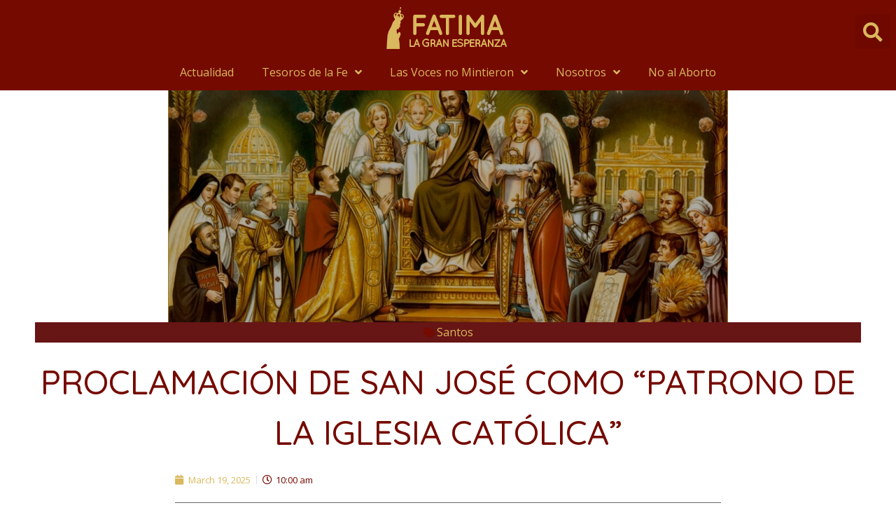

--- FILE ---
content_type: text/html; charset=UTF-8
request_url: https://asociacionfatima.org.ar/san-jose-patrono-de-la-iglesia/
body_size: 24166
content:
<!DOCTYPE html>
<html lang="en-US" prefix="og: https://ogp.me/ns#">
<head>
<!-- Global site tag (gtag.js) - Google Analytics -->
<script async src="https://www.googletagmanager.com/gtag/js?id=UA-113310143-1"></script>
<script>
  window.dataLayer = window.dataLayer || [];
  function gtag(){dataLayer.push(arguments);}
  gtag('js', new Date());

  gtag('config', 'UA-113310143-1');
</script>

<meta charset="UTF-8">
<meta name="viewport" content="width=device-width, initial-scale=1">
<link rel="profile" href="https://gmpg.org/xfn/11">


<!-- Search Engine Optimization by Rank Math - https://s.rankmath.com/home -->
<title>Proclamación de San José como “Patrono de la Iglesia Católica” - Fátima La Gran Esperanza</title>
<meta name="description" content="Un 8 de diciembre de 1870, hace 150 años, el Papa Pío IX publicó el decreto Quemadmodum Deus, estableciendo a San José como “Patrono de la Iglesia Católica”."/>
<meta name="robots" content="index, follow, max-snippet:-1, max-video-preview:-1, max-image-preview:large"/>
<link rel="canonical" href="https://asociacionfatima.org.ar/san-jose-patrono-de-la-iglesia/" />
<meta property="og:locale" content="en_US">
<meta property="og:type" content="article">
<meta property="og:title" content="Proclamación de San José como “Patrono de la Iglesia Católica” - Fátima La Gran Esperanza">
<meta property="og:description" content="Un 8 de diciembre de 1870, hace 150 años, el Papa Pío IX publicó el decreto Quemadmodum Deus, estableciendo a San José como “Patrono de la Iglesia Católica”.">
<meta property="og:url" content="https://asociacionfatima.org.ar/san-jose-patrono-de-la-iglesia/">
<meta property="og:site_name" content="Fátima La Gran Esperanza">
<meta property="article:tag" content="san josé">
<meta property="article:tag" content="Santo del Día">
<meta property="article:section" content="Santos">
<meta property="og:updated_time" content="2025-03-19T14:31:50+00:00">
<meta property="og:image" content="https://asociacionfatima.org.ar/wp-content/uploads/2021/03/san-jose-patrono-universal-de-la-iglesia.jpg">
<meta property="og:image:secure_url" content="https://asociacionfatima.org.ar/wp-content/uploads/2021/03/san-jose-patrono-universal-de-la-iglesia.jpg">
<meta property="og:image:width" content="800">
<meta property="og:image:height" content="450">
<meta property="og:image:alt" content="San José Patrono Universal de la Iglesia Católica">
<meta property="og:image:type" content="image/jpeg">
<meta name="twitter:card" content="summary_large_image">
<meta name="twitter:title" content="Proclamación de San José como “Patrono de la Iglesia Católica” - Fátima La Gran Esperanza">
<meta name="twitter:description" content="Un 8 de diciembre de 1870, hace 150 años, el Papa Pío IX publicó el decreto Quemadmodum Deus, estableciendo a San José como “Patrono de la Iglesia Católica”.">
<meta name="twitter:image" content="https://asociacionfatima.org.ar/wp-content/uploads/2021/03/san-jose-patrono-universal-de-la-iglesia.jpg">
<script type="application/ld+json" class="rank-math-schema">{"@context":"https://schema.org","@graph":[{"@type":["Person","Organization"],"@id":"https://asociacionfatima.org.ar/#person","name":"diego.rca.23","logo":{"@type":"ImageObject","url":"https://asociacionfatima.org.ar/wp-content/uploads/2021/01/cropped-180x60-1-1.png"},"image":{"@type":"ImageObject","url":"https://asociacionfatima.org.ar/wp-content/uploads/2021/01/cropped-180x60-1-1.png"}},{"@type":"WebSite","@id":"https://asociacionfatima.org.ar/#website","url":"https://asociacionfatima.org.ar","name":"diego.rca.23","publisher":{"@id":"https://asociacionfatima.org.ar/#person"},"inLanguage":"en-US"},{"@type":"ImageObject","@id":"https://asociacionfatima.org.ar/san-jose-patrono-de-la-iglesia/#primaryImage","url":"https://asociacionfatima.org.ar/wp-content/uploads/2021/03/san-jose-patrono-universal-de-la-iglesia.jpg","width":"800","height":"450"},{"@type":"WebPage","@id":"https://asociacionfatima.org.ar/san-jose-patrono-de-la-iglesia/#webpage","url":"https://asociacionfatima.org.ar/san-jose-patrono-de-la-iglesia/","name":"Proclamaci\u00f3n de San Jos\u00e9 como \u201cPatrono de la Iglesia Cat\u00f3lica\u201d - F\u00e1tima La Gran Esperanza","datePublished":"2025-03-19T10:00:00+00:00","dateModified":"2025-03-19T14:31:50+00:00","isPartOf":{"@id":"https://asociacionfatima.org.ar/#website"},"primaryImageOfPage":{"@id":"https://asociacionfatima.org.ar/san-jose-patrono-de-la-iglesia/#primaryImage"},"inLanguage":"en-US"},{"@type":"Article","headline":"Proclamaci\u00f3n de San Jos\u00e9 como \u201cPatrono de la Iglesia Cat\u00f3lica\u201d - F\u00e1tima La Gran Esperanza","datePublished":"2025-03-19T10:00:00+00:00","dateModified":"2025-03-19T14:31:50+00:00","author":{"@type":"Person","name":"F\u00e1tima La Gran Esperanza"},"publisher":{"@id":"https://asociacionfatima.org.ar/#person"},"description":"Un 8 de diciembre de 1870, hace 150 a\u00f1os, el Papa P\u00edo IX public\u00f3 el decreto Quemadmodum Deus, estableciendo a San Jos\u00e9 como \u201cPatrono de la Iglesia Cat\u00f3lica\u201d.","@id":"https://asociacionfatima.org.ar/san-jose-patrono-de-la-iglesia/#richSnippet","isPartOf":{"@id":"https://asociacionfatima.org.ar/san-jose-patrono-de-la-iglesia/#webpage"},"image":{"@id":"https://asociacionfatima.org.ar/san-jose-patrono-de-la-iglesia/#primaryImage"},"inLanguage":"en-US","mainEntityOfPage":{"@id":"https://asociacionfatima.org.ar/san-jose-patrono-de-la-iglesia/#webpage"}}]}</script>
<!-- /Rank Math WordPress SEO plugin -->

<link rel='dns-prefetch' href='//fonts.googleapis.com' />
<link rel='dns-prefetch' href='//s.w.org' />
<link rel="alternate" type="application/rss+xml" title="Fátima La Gran Esperanza &raquo; Feed" href="https://asociacionfatima.org.ar/feed/" />
<link rel="alternate" type="application/rss+xml" title="Fátima La Gran Esperanza &raquo; Comments Feed" href="https://asociacionfatima.org.ar/comments/feed/" />
<link rel="alternate" type="application/rss+xml" title="Fátima La Gran Esperanza &raquo; Proclamación de San José como “Patrono de la Iglesia Católica” Comments Feed" href="https://asociacionfatima.org.ar/san-jose-patrono-de-la-iglesia/feed/" />
		<script>
			window._wpemojiSettings = {"baseUrl":"https:\/\/s.w.org\/images\/core\/emoji\/13.0.1\/72x72\/","ext":".png","svgUrl":"https:\/\/s.w.org\/images\/core\/emoji\/13.0.1\/svg\/","svgExt":".svg","source":{"concatemoji":"https:\/\/asociacionfatima.org.ar\/wp-includes\/js\/wp-emoji-release.min.js?ver=5.6.16"}};
			!function(e,a,t){var n,r,o,i=a.createElement("canvas"),p=i.getContext&&i.getContext("2d");function s(e,t){var a=String.fromCharCode;p.clearRect(0,0,i.width,i.height),p.fillText(a.apply(this,e),0,0);e=i.toDataURL();return p.clearRect(0,0,i.width,i.height),p.fillText(a.apply(this,t),0,0),e===i.toDataURL()}function c(e){var t=a.createElement("script");t.src=e,t.defer=t.type="text/javascript",a.getElementsByTagName("head")[0].appendChild(t)}for(o=Array("flag","emoji"),t.supports={everything:!0,everythingExceptFlag:!0},r=0;r<o.length;r++)t.supports[o[r]]=function(e){if(!p||!p.fillText)return!1;switch(p.textBaseline="top",p.font="600 32px Arial",e){case"flag":return s([127987,65039,8205,9895,65039],[127987,65039,8203,9895,65039])?!1:!s([55356,56826,55356,56819],[55356,56826,8203,55356,56819])&&!s([55356,57332,56128,56423,56128,56418,56128,56421,56128,56430,56128,56423,56128,56447],[55356,57332,8203,56128,56423,8203,56128,56418,8203,56128,56421,8203,56128,56430,8203,56128,56423,8203,56128,56447]);case"emoji":return!s([55357,56424,8205,55356,57212],[55357,56424,8203,55356,57212])}return!1}(o[r]),t.supports.everything=t.supports.everything&&t.supports[o[r]],"flag"!==o[r]&&(t.supports.everythingExceptFlag=t.supports.everythingExceptFlag&&t.supports[o[r]]);t.supports.everythingExceptFlag=t.supports.everythingExceptFlag&&!t.supports.flag,t.DOMReady=!1,t.readyCallback=function(){t.DOMReady=!0},t.supports.everything||(n=function(){t.readyCallback()},a.addEventListener?(a.addEventListener("DOMContentLoaded",n,!1),e.addEventListener("load",n,!1)):(e.attachEvent("onload",n),a.attachEvent("onreadystatechange",function(){"complete"===a.readyState&&t.readyCallback()})),(n=t.source||{}).concatemoji?c(n.concatemoji):n.wpemoji&&n.twemoji&&(c(n.twemoji),c(n.wpemoji)))}(window,document,window._wpemojiSettings);
		</script>
		<style>
img.wp-smiley,
img.emoji {
	display: inline !important;
	border: none !important;
	box-shadow: none !important;
	height: 1em !important;
	width: 1em !important;
	margin: 0 .07em !important;
	vertical-align: -0.1em !important;
	background: none !important;
	padding: 0 !important;
}
</style>
	<link rel='stylesheet' id='astra-theme-css-css'  href='https://asociacionfatima.org.ar/wp-content/themes/astra/assets/css/minified/style.min.css?ver=2.6.2' media='all' />
<style id='astra-theme-css-inline-css'>
html{font-size:100%;}a,.page-title{color:#dab85d;}a:hover,a:focus{color:#750a00;}body,button,input,select,textarea,.ast-button,.ast-custom-button{font-family:'Open Sans',sans-serif;font-weight:400;font-size:16px;font-size:1rem;}blockquote{color:#2a0000;}h1,.entry-content h1,.entry-content h1 a,h2,.entry-content h2,.entry-content h2 a,h3,.entry-content h3,.entry-content h3 a,h4,.entry-content h4,.entry-content h4 a,h5,.entry-content h5,.entry-content h5 a,h6,.entry-content h6,.entry-content h6 a,.site-title,.site-title a{font-family:'Quicksand',sans-serif;font-weight:500;}.site-title{font-size:35px;font-size:2.1875rem;}header .site-logo-img .custom-logo-link img{max-width:105px;}.astra-logo-svg{width:105px;}.ast-archive-description .ast-archive-title{font-size:40px;font-size:2.5rem;}.site-header .site-description{font-size:15px;font-size:0.9375rem;}.entry-title{font-size:30px;font-size:1.875rem;}.comment-reply-title{font-size:26px;font-size:1.625rem;}.ast-comment-list #cancel-comment-reply-link{font-size:16px;font-size:1rem;}h1,.entry-content h1,.entry-content h1 a{font-size:80px;font-size:5rem;font-weight:700;font-family:'Quicksand',sans-serif;line-height:1.5;text-transform:uppercase;}h2,.entry-content h2,.entry-content h2 a{font-size:48px;font-size:3rem;font-weight:500;font-family:'Quicksand',sans-serif;line-height:1.5;}h3,.entry-content h3,.entry-content h3 a{font-size:28px;font-size:1.75rem;font-weight:500;font-family:'Quicksand',sans-serif;line-height:1.5;}h4,.entry-content h4,.entry-content h4 a{font-size:26px;font-size:1.625rem;line-height:1.5;}h5,.entry-content h5,.entry-content h5 a{font-size:20px;font-size:1.25rem;line-height:1.5;}h6,.entry-content h6,.entry-content h6 a{font-size:17px;font-size:1.0625rem;line-height:1.5;}.ast-single-post .entry-title,.page-title{font-size:30px;font-size:1.875rem;}#secondary,#secondary button,#secondary input,#secondary select,#secondary textarea{font-size:16px;font-size:1rem;}::selection{background-color:#dab85d;color:#000000;}body,h1,.entry-title a,.entry-content h1,.entry-content h1 a,h2,.entry-content h2,.entry-content h2 a,h3,.entry-content h3,.entry-content h3 a,h4,.entry-content h4,.entry-content h4 a,h5,.entry-content h5,.entry-content h5 a,h6,.entry-content h6,.entry-content h6 a{color:#750a00;}.tagcloud a:hover,.tagcloud a:focus,.tagcloud a.current-item{color:#000000;border-color:#dab85d;background-color:#dab85d;}.main-header-menu .menu-link,.ast-header-custom-item a{color:#750a00;}.main-header-menu .menu-item:hover > .menu-link,.main-header-menu .menu-item:hover > .ast-menu-toggle,.main-header-menu .ast-masthead-custom-menu-items a:hover,.main-header-menu .menu-item.focus > .menu-link,.main-header-menu .menu-item.focus > .ast-menu-toggle,.main-header-menu .current-menu-item > .menu-link,.main-header-menu .current-menu-ancestor > .menu-link,.main-header-menu .current-menu-item > .ast-menu-toggle,.main-header-menu .current-menu-ancestor > .ast-menu-toggle{color:#dab85d;}input:focus,input[type="text"]:focus,input[type="email"]:focus,input[type="url"]:focus,input[type="password"]:focus,input[type="reset"]:focus,input[type="search"]:focus,textarea:focus{border-color:#dab85d;}input[type="radio"]:checked,input[type=reset],input[type="checkbox"]:checked,input[type="checkbox"]:hover:checked,input[type="checkbox"]:focus:checked,input[type=range]::-webkit-slider-thumb{border-color:#dab85d;background-color:#dab85d;box-shadow:none;}.site-footer a:hover + .post-count,.site-footer a:focus + .post-count{background:#dab85d;border-color:#dab85d;}.ast-small-footer > .ast-footer-overlay{background-color:#750a00;;}.footer-adv .footer-adv-overlay{border-top-style:solid;border-top-color:#7a7a7a;}.ast-comment-meta{line-height:1.666666667;font-size:13px;font-size:0.8125rem;}.single .nav-links .nav-previous,.single .nav-links .nav-next,.single .ast-author-details .author-title,.ast-comment-meta{color:#dab85d;}.entry-meta,.entry-meta *{line-height:1.45;color:#dab85d;}.entry-meta a:hover,.entry-meta a:hover *,.entry-meta a:focus,.entry-meta a:focus *{color:#750a00;}.ast-404-layout-1 .ast-404-text{font-size:200px;font-size:12.5rem;}.widget-title{font-size:22px;font-size:1.375rem;color:#750a00;}#cat option,.secondary .calendar_wrap thead a,.secondary .calendar_wrap thead a:visited{color:#dab85d;}.secondary .calendar_wrap #today,.ast-progress-val span{background:#dab85d;}.secondary a:hover + .post-count,.secondary a:focus + .post-count{background:#dab85d;border-color:#dab85d;}.calendar_wrap #today > a{color:#000000;}.ast-pagination a,.page-links .page-link,.single .post-navigation a{color:#dab85d;}.ast-pagination a:hover,.ast-pagination a:focus,.ast-pagination > span:hover:not(.dots),.ast-pagination > span.current,.page-links > .page-link,.page-links .page-link:hover,.post-navigation a:hover{color:#750a00;}.ast-header-break-point .ast-mobile-menu-buttons-minimal.menu-toggle{background:transparent;color:#dab85d;}.ast-header-break-point .ast-mobile-menu-buttons-outline.menu-toggle{background:transparent;border:1px solid #dab85d;color:#dab85d;}.ast-header-break-point .ast-mobile-menu-buttons-fill.menu-toggle{background:#dab85d;color:#750a00;}.wp-block-buttons.aligncenter{justify-content:center;}@media (max-width:782px){.entry-content .wp-block-columns .wp-block-column{margin-left:0px;}}@media (max-width:921px){#secondary.secondary{padding-top:0;}.ast-separate-container .ast-article-post,.ast-separate-container .ast-article-single{padding:1.5em 2.14em;}.ast-separate-container #primary,.ast-separate-container #secondary{padding:1.5em 0;}.ast-separate-container.ast-right-sidebar #secondary{padding-left:1em;padding-right:1em;}.ast-separate-container.ast-two-container #secondary{padding-left:0;padding-right:0;}.ast-page-builder-template .entry-header #secondary{margin-top:1.5em;}.ast-page-builder-template #secondary{margin-top:1.5em;}#primary,#secondary{padding:1.5em 0;margin:0;}.ast-left-sidebar #content > .ast-container{display:flex;flex-direction:column-reverse;width:100%;}.ast-author-box img.avatar{margin:20px 0 0 0;}.ast-pagination{padding-top:1.5em;text-align:center;}.ast-pagination .next.page-numbers{display:inherit;float:none;}}@media (max-width:921px){.ast-page-builder-template.ast-left-sidebar #secondary{padding-right:20px;}.ast-page-builder-template.ast-right-sidebar #secondary{padding-left:20px;}.ast-right-sidebar #primary{padding-right:0;}.ast-right-sidebar #secondary{padding-left:0;}.ast-left-sidebar #primary{padding-left:0;}.ast-left-sidebar #secondary{padding-right:0;}.ast-pagination .prev.page-numbers{padding-left:.5em;}.ast-pagination .next.page-numbers{padding-right:.5em;}}@media (min-width:922px){.ast-separate-container.ast-right-sidebar #primary,.ast-separate-container.ast-left-sidebar #primary{border:0;}.ast-separate-container.ast-right-sidebar #secondary,.ast-separate-container.ast-left-sidebar #secondary{border:0;margin-left:auto;margin-right:auto;}.ast-separate-container.ast-two-container #secondary .widget:last-child{margin-bottom:0;}.ast-separate-container .ast-comment-list li .comment-respond{padding-left:2.66666em;padding-right:2.66666em;}.ast-author-box{-js-display:flex;display:flex;}.ast-author-bio{flex:1;}.error404.ast-separate-container #primary,.search-no-results.ast-separate-container #primary{margin-bottom:4em;}}@media (min-width:922px){.ast-right-sidebar #primary{border-right:1px solid #eee;}.ast-right-sidebar #secondary{border-left:1px solid #eee;margin-left:-1px;}.ast-left-sidebar #primary{border-left:1px solid #eee;}.ast-left-sidebar #secondary{border-right:1px solid #eee;margin-right:-1px;}.ast-separate-container.ast-two-container.ast-right-sidebar #secondary{padding-left:30px;padding-right:0;}.ast-separate-container.ast-two-container.ast-left-sidebar #secondary{padding-right:30px;padding-left:0;}}.elementor-button-wrapper .elementor-button{border-style:solid;border-top-width:0;border-right-width:0;border-left-width:0;border-bottom-width:0;}body .elementor-button.elementor-size-sm,body .elementor-button.elementor-size-xs,body .elementor-button.elementor-size-md,body .elementor-button.elementor-size-lg,body .elementor-button.elementor-size-xl,body .elementor-button{border-radius:7px;padding-top:18px;padding-right:32px;padding-bottom:18px;padding-left:32px;}.elementor-button-wrapper .elementor-button{border-color:#dab85d;background-color:#dab85d;}.elementor-button-wrapper .elementor-button:hover,.elementor-button-wrapper .elementor-button:focus{color:#750a00;background-color:rgba(246,199,70,0.94);border-color:rgba(246,199,70,0.94);}.wp-block-button .wp-block-button__link,.elementor-button-wrapper .elementor-button,.elementor-button-wrapper .elementor-button:visited{color:#750a00;}.elementor-button-wrapper .elementor-button{font-family:inherit;font-weight:600;line-height:1;text-transform:uppercase;letter-spacing:2px;}body .elementor-button.elementor-size-sm,body .elementor-button.elementor-size-xs,body .elementor-button.elementor-size-md,body .elementor-button.elementor-size-lg,body .elementor-button.elementor-size-xl,body .elementor-button{font-size:15px;font-size:0.9375rem;}.wp-block-button .wp-block-button__link{border-style:solid;border-top-width:0;border-right-width:0;border-left-width:0;border-bottom-width:0;border-color:#dab85d;background-color:#dab85d;color:#750a00;font-family:inherit;font-weight:600;line-height:1;text-transform:uppercase;letter-spacing:2px;font-size:15px;font-size:0.9375rem;border-radius:7px;padding-top:18px;padding-right:32px;padding-bottom:18px;padding-left:32px;}.wp-block-button .wp-block-button__link:hover,.wp-block-button .wp-block-button__link:focus{color:#750a00;background-color:rgba(246,199,70,0.94);border-color:rgba(246,199,70,0.94);}.elementor-widget-heading h1.elementor-heading-title{line-height:1.5;}.elementor-widget-heading h2.elementor-heading-title{line-height:1.5;}.elementor-widget-heading h3.elementor-heading-title{line-height:1.5;}.elementor-widget-heading h4.elementor-heading-title{line-height:1.5;}.elementor-widget-heading h5.elementor-heading-title{line-height:1.5;}.elementor-widget-heading h6.elementor-heading-title{line-height:1.5;}.menu-toggle,button,.ast-button,.ast-custom-button,.button,input#submit,input[type="button"],input[type="submit"],input[type="reset"]{border-style:solid;border-top-width:0;border-right-width:0;border-left-width:0;border-bottom-width:0;color:#750a00;border-color:#dab85d;background-color:#dab85d;border-radius:7px;padding-top:18px;padding-right:32px;padding-bottom:18px;padding-left:32px;font-family:inherit;font-weight:600;font-size:15px;font-size:0.9375rem;line-height:1;text-transform:uppercase;letter-spacing:2px;}button:focus,.menu-toggle:hover,button:hover,.ast-button:hover,.button:hover,input[type=reset]:hover,input[type=reset]:focus,input#submit:hover,input#submit:focus,input[type="button"]:hover,input[type="button"]:focus,input[type="submit"]:hover,input[type="submit"]:focus{color:#750a00;background-color:rgba(246,199,70,0.94);border-color:rgba(246,199,70,0.94);}@media (min-width:921px){.ast-container{max-width:100%;}}@media (min-width:544px){.ast-container{max-width:100%;}}@media (max-width:544px){.ast-separate-container .ast-article-post,.ast-separate-container .ast-article-single{padding:1.5em 1em;}.ast-separate-container #content .ast-container{padding-left:0.54em;padding-right:0.54em;}.ast-separate-container #secondary{padding-top:0;}.ast-separate-container.ast-two-container #secondary .widget{margin-bottom:1.5em;padding-left:1em;padding-right:1em;}.ast-separate-container .comments-count-wrapper{padding:1.5em 1em;}.ast-separate-container .ast-comment-list li.depth-1{padding:1.5em 1em;margin-bottom:1.5em;}.ast-separate-container .ast-comment-list .bypostauthor{padding:.5em;}.ast-separate-container .ast-archive-description{padding:1.5em 1em;}.ast-search-menu-icon.ast-dropdown-active .search-field{width:170px;}.ast-separate-container .comment-respond{padding:1.5em 1em;}}@media (max-width:544px){.ast-comment-list .children{margin-left:0.66666em;}.ast-separate-container .ast-comment-list .bypostauthor li{padding:0 0 0 .5em;}}@media (max-width:921px){.ast-mobile-header-stack .main-header-bar .ast-search-menu-icon{display:inline-block;}.ast-header-break-point.ast-header-custom-item-outside .ast-mobile-header-stack .main-header-bar .ast-search-icon{margin:0;}.ast-comment-avatar-wrap img{max-width:2.5em;}.comments-area{margin-top:1.5em;}.ast-separate-container .comments-count-wrapper{padding:2em 2.14em;}.ast-separate-container .ast-comment-list li.depth-1{padding:1.5em 2.14em;}.ast-separate-container .comment-respond{padding:2em 2.14em;}}@media (max-width:921px){.ast-header-break-point .main-header-bar .ast-search-menu-icon.slide-search .search-form{right:0;}.ast-header-break-point .ast-mobile-header-stack .main-header-bar .ast-search-menu-icon.slide-search .search-form{right:-1em;}.ast-comment-avatar-wrap{margin-right:0.5em;}}@media (min-width:545px){.ast-page-builder-template .comments-area,.single.ast-page-builder-template .entry-header,.single.ast-page-builder-template .post-navigation{max-width:1240px;margin-left:auto;margin-right:auto;}}body,.ast-separate-container{background-color:#ffffff;;background-image:none;;}@media (max-width:921px){.comment-reply-title{font-size:24px;font-size:1.6rem;}.ast-comment-meta{font-size:12px;font-size:0.8rem;}.widget-title{font-size:21px;font-size:1.4rem;}body,button,input,select,textarea,.ast-button,.ast-custom-button{font-size:15px;font-size:0.9375rem;}.ast-comment-list #cancel-comment-reply-link{font-size:15px;font-size:0.9375rem;}#secondary,#secondary button,#secondary input,#secondary select,#secondary textarea{font-size:15px;font-size:0.9375rem;}.ast-archive-description .ast-archive-title{font-size:40px;}.entry-title{font-size:30px;}h1,.entry-content h1,.entry-content h1 a{font-size:56px;}h2,.entry-content h2,.entry-content h2 a{font-size:35px;}h3,.entry-content h3,.entry-content h3 a{font-size:26px;}.ast-single-post .entry-title,.page-title{font-size:30px;}#masthead .site-logo-img .custom-logo-link img{max-width:200px;}.astra-logo-svg{width:200px;}.ast-header-break-point .site-logo-img .custom-mobile-logo-link img{max-width:200px;}}@media (max-width:544px){.comment-reply-title{font-size:24px;font-size:1.6rem;}.ast-comment-meta{font-size:12px;font-size:0.8rem;}.widget-title{font-size:21px;font-size:1.4rem;}body,button,input,select,textarea,.ast-button,.ast-custom-button{font-size:15px;font-size:0.9375rem;}.ast-comment-list #cancel-comment-reply-link{font-size:15px;font-size:0.9375rem;}#secondary,#secondary button,#secondary input,#secondary select,#secondary textarea{font-size:15px;font-size:0.9375rem;}.ast-archive-description .ast-archive-title{font-size:40px;}.entry-title{font-size:30px;}h1,.entry-content h1,.entry-content h1 a{font-size:35px;}h2,.entry-content h2,.entry-content h2 a{font-size:30px;}h3,.entry-content h3,.entry-content h3 a{font-size:22px;}.ast-single-post .entry-title,.page-title{font-size:30px;}.ast-header-break-point .site-branding img,.ast-header-break-point #masthead .site-logo-img .custom-logo-link img{max-width:140px;}.astra-logo-svg{width:140px;}.ast-header-break-point .site-logo-img .custom-mobile-logo-link img{max-width:140px;}}@media (max-width:544px){html{font-size:100%;}}@media (min-width:922px){.ast-container{max-width:1240px;}}@font-face {font-family: "Astra";src: url(https://asociacionfatima.org.ar/wp-content/themes/astra/assets/fonts/astra.woff) format("woff"),url(https://asociacionfatima.org.ar/wp-content/themes/astra/assets/fonts/astra.ttf) format("truetype"),url(https://asociacionfatima.org.ar/wp-content/themes/astra/assets/fonts/astra.svg#astra) format("svg");font-weight: normal;font-style: normal;font-display: fallback;}@media (max-width:921px) {.main-header-bar .main-header-bar-navigation{display:none;}}.ast-desktop .main-header-menu.submenu-with-border .sub-menu,.ast-desktop .main-header-menu.submenu-with-border .astra-full-megamenu-wrapper{border-color:#eaeaea;}.ast-desktop .main-header-menu.submenu-with-border .sub-menu{border-top-width:1px;border-right-width:1px;border-left-width:1px;border-bottom-width:1px;border-style:solid;}.ast-desktop .main-header-menu.submenu-with-border .sub-menu .sub-menu{top:-1px;}.ast-desktop .main-header-menu.submenu-with-border .sub-menu .menu-link,.ast-desktop .main-header-menu.submenu-with-border .children .menu-link{border-bottom-width:1px;border-style:solid;border-color:#eaeaea;}@media (min-width:922px){.main-header-menu .sub-menu .menu-item.ast-left-align-sub-menu:hover > .sub-menu,.main-header-menu .sub-menu .menu-item.ast-left-align-sub-menu.focus > .sub-menu{margin-left:-2px;}}.ast-small-footer{border-top-style:solid;border-top-width:1px;border-top-color:rgba(117,10,0,0.69);}.ast-small-footer-wrap{text-align:center;}@media (max-width:920px){.ast-404-layout-1 .ast-404-text{font-size:100px;font-size:6.25rem;}}@media (min-width:922px){.ast-theme-transparent-header #masthead{position:absolute;left:0;right:0;}.ast-theme-transparent-header .main-header-bar,.ast-theme-transparent-header.ast-header-break-point .main-header-bar{background:none;}body.elementor-editor-active.ast-theme-transparent-header #masthead,.fl-builder-edit .ast-theme-transparent-header #masthead,body.vc_editor.ast-theme-transparent-header #masthead,body.brz-ed.ast-theme-transparent-header #masthead{z-index:0;}.ast-header-break-point.ast-replace-site-logo-transparent.ast-theme-transparent-header .custom-mobile-logo-link{display:none;}.ast-header-break-point.ast-replace-site-logo-transparent.ast-theme-transparent-header .transparent-custom-logo{display:inline-block;}.ast-theme-transparent-header .ast-above-header{background-image:none;background-color:transparent;}.ast-theme-transparent-header .ast-below-header{background-image:none;background-color:transparent;}}.ast-theme-transparent-header .main-header-menu,.ast-theme-transparent-header .main-header-menu .menu-link,.ast-theme-transparent-header .ast-masthead-custom-menu-items,.ast-theme-transparent-header .ast-masthead-custom-menu-items a,.ast-theme-transparent-header .main-header-menu .menu-item > .ast-menu-toggle,.ast-theme-transparent-header .main-header-menu .menu-item > .ast-menu-toggle{color:#ffffff;}@media (max-width:921px){.ast-theme-transparent-header #masthead{position:absolute;left:0;right:0;}.ast-theme-transparent-header .main-header-bar,.ast-theme-transparent-header.ast-header-break-point .main-header-bar{background:none;}body.elementor-editor-active.ast-theme-transparent-header #masthead,.fl-builder-edit .ast-theme-transparent-header #masthead,body.vc_editor.ast-theme-transparent-header #masthead,body.brz-ed.ast-theme-transparent-header #masthead{z-index:0;}.ast-header-break-point.ast-replace-site-logo-transparent.ast-theme-transparent-header .custom-mobile-logo-link{display:none;}.ast-header-break-point.ast-replace-site-logo-transparent.ast-theme-transparent-header .transparent-custom-logo{display:inline-block;}.ast-theme-transparent-header .ast-above-header{background-image:none;background-color:transparent;}.ast-theme-transparent-header .ast-below-header{background-image:none;background-color:transparent;}}@media (max-width:921px){.ast-theme-transparent-header .main-header-menu,.ast-theme-transparent-header .main-header-menu .menu-link,.ast-theme-transparent-header .ast-masthead-custom-menu-items,.ast-theme-transparent-header .ast-masthead-custom-menu-items a,.ast-theme-transparent-header .main-header-menu .menu-item > .ast-menu-toggle,.ast-theme-transparent-header .main-header-menu .menu-item > .ast-menu-toggle{color:#000000;}}.ast-theme-transparent-header .main-header-bar,.ast-theme-transparent-header.ast-header-break-point .main-header-bar{border-bottom-width:0;border-bottom-style:solid;}.ast-breadcrumbs .trail-browse,.ast-breadcrumbs .trail-items,.ast-breadcrumbs .trail-items li{display:inline-block;margin:0;padding:0;border:none;background:inherit;text-indent:0;}.ast-breadcrumbs .trail-browse{font-size:inherit;font-style:inherit;font-weight:inherit;color:inherit;}.ast-breadcrumbs .trail-items{list-style:none;}.trail-items li::after{padding:0 0.3em;content:"\00bb";}.trail-items li:last-of-type::after{display:none;}h1,.entry-content h1,h2,.entry-content h2,h3,.entry-content h3,h4,.entry-content h4,h5,.entry-content h5,h6,.entry-content h6{color:#750a00;}.ast-header-break-point .main-header-bar{border-bottom-width:0px;border-bottom-color:#000000;}@media (min-width:922px){.main-header-bar{border-bottom-width:0px;border-bottom-color:#000000;}}.ast-flex{-webkit-align-content:center;-ms-flex-line-pack:center;align-content:center;-webkit-box-align:center;-webkit-align-items:center;-moz-box-align:center;-ms-flex-align:center;align-items:center;}.main-header-bar{padding:1em 0;}.ast-site-identity{padding:0;}.header-main-layout-1 .ast-flex.main-header-container, .header-main-layout-3 .ast-flex.main-header-container{-webkit-align-content:center;-ms-flex-line-pack:center;align-content:center;-webkit-box-align:center;-webkit-align-items:center;-moz-box-align:center;-ms-flex-align:center;align-items:center;}.header-main-layout-1 .ast-flex.main-header-container, .header-main-layout-3 .ast-flex.main-header-container{-webkit-align-content:center;-ms-flex-line-pack:center;align-content:center;-webkit-box-align:center;-webkit-align-items:center;-moz-box-align:center;-ms-flex-align:center;align-items:center;}
</style>
<link rel='stylesheet' id='astra-google-fonts-css'  href='//fonts.googleapis.com/css?family=Open+Sans%3A400%2C600%7CQuicksand%3A500%2C700&#038;display=fallback&#038;ver=2.6.2' media='all' />
<link rel='stylesheet' id='wp-block-library-css'  href='https://asociacionfatima.org.ar/wp-includes/css/dist/block-library/style.min.css?ver=5.6.16' media='all' />
<link rel='stylesheet' id='elementor-icons-css'  href='https://asociacionfatima.org.ar/wp-content/plugins/elementor/assets/lib/eicons/css/elementor-icons.min.css?ver=5.9.1' media='all' />
<link rel='stylesheet' id='elementor-animations-css'  href='https://asociacionfatima.org.ar/wp-content/plugins/elementor/assets/lib/animations/animations.min.css?ver=3.0.14' media='all' />
<link rel='stylesheet' id='elementor-frontend-legacy-css'  href='https://asociacionfatima.org.ar/wp-content/plugins/elementor/assets/css/frontend-legacy.min.css?ver=3.0.14' media='all' />
<link rel='stylesheet' id='elementor-frontend-css'  href='https://asociacionfatima.org.ar/wp-content/plugins/elementor/assets/css/frontend.min.css?ver=3.0.14' media='all' />
<link rel='stylesheet' id='elementor-post-447-css'  href='https://asociacionfatima.org.ar/wp-content/uploads/elementor/css/post-447.css?ver=1608059775' media='all' />
<link rel='stylesheet' id='elementor-pro-css'  href='https://asociacionfatima.org.ar/wp-content/plugins/elementor-pro/assets/css/frontend.min.css?ver=3.0.7' media='all' />
<link rel='stylesheet' id='font-awesome-5-all-css'  href='https://asociacionfatima.org.ar/wp-content/plugins/elementor/assets/lib/font-awesome/css/all.min.css?ver=3.0.14' media='all' />
<link rel='stylesheet' id='font-awesome-4-shim-css'  href='https://asociacionfatima.org.ar/wp-content/plugins/elementor/assets/lib/font-awesome/css/v4-shims.min.css?ver=3.0.14' media='all' />
<link rel='stylesheet' id='elementor-post-3844-css'  href='https://asociacionfatima.org.ar/wp-content/uploads/elementor/css/post-3844.css?ver=1720631684' media='all' />
<link rel='stylesheet' id='elementor-post-3836-css'  href='https://asociacionfatima.org.ar/wp-content/uploads/elementor/css/post-3836.css?ver=1617213308' media='all' />
<link rel='stylesheet' id='google-fonts-1-css'  href='https://fonts.googleapis.com/css?family=Roboto%3A100%2C100italic%2C200%2C200italic%2C300%2C300italic%2C400%2C400italic%2C500%2C500italic%2C600%2C600italic%2C700%2C700italic%2C800%2C800italic%2C900%2C900italic%7CRoboto+Slab%3A100%2C100italic%2C200%2C200italic%2C300%2C300italic%2C400%2C400italic%2C500%2C500italic%2C600%2C600italic%2C700%2C700italic%2C800%2C800italic%2C900%2C900italic&#038;ver=5.6.16' media='all' />
<!--[if IE]>
<script src='https://asociacionfatima.org.ar/wp-content/themes/astra/assets/js/minified/flexibility.min.js?ver=2.6.2' id='astra-flexibility-js'></script>
<script id='astra-flexibility-js-after'>
flexibility(document.documentElement);
</script>
<![endif]-->
<script src='https://asociacionfatima.org.ar/wp-content/plugins/elementor/assets/lib/font-awesome/js/v4-shims.min.js?ver=3.0.14' id='font-awesome-4-shim-js'></script>
<link rel="https://api.w.org/" href="https://asociacionfatima.org.ar/wp-json/" /><link rel="alternate" type="application/json" href="https://asociacionfatima.org.ar/wp-json/wp/v2/posts/6494" /><link rel="EditURI" type="application/rsd+xml" title="RSD" href="https://asociacionfatima.org.ar/xmlrpc.php?rsd" />
<link rel="wlwmanifest" type="application/wlwmanifest+xml" href="https://asociacionfatima.org.ar/wp-includes/wlwmanifest.xml" /> 
<meta name="generator" content="WordPress 5.6.16" />
<link rel='shortlink' href='https://asociacionfatima.org.ar/?p=6494' />
<link rel="alternate" type="application/json+oembed" href="https://asociacionfatima.org.ar/wp-json/oembed/1.0/embed?url=https%3A%2F%2Fasociacionfatima.org.ar%2Fsan-jose-patrono-de-la-iglesia%2F" />
<link rel="alternate" type="text/xml+oembed" href="https://asociacionfatima.org.ar/wp-json/oembed/1.0/embed?url=https%3A%2F%2Fasociacionfatima.org.ar%2Fsan-jose-patrono-de-la-iglesia%2F&#038;format=xml" />
<link rel="pingback" href="https://asociacionfatima.org.ar/xmlrpc.php">
<style>.recentcomments a{display:inline !important;padding:0 !important;margin:0 !important;}</style><link rel="icon" href="https://asociacionfatima.org.ar/wp-content/uploads/2021/01/cropped-512x512-1-32x32.png" sizes="32x32" />
<link rel="icon" href="https://asociacionfatima.org.ar/wp-content/uploads/2021/01/cropped-512x512-1-192x192.png" sizes="192x192" />
<link rel="apple-touch-icon" href="https://asociacionfatima.org.ar/wp-content/uploads/2021/01/cropped-512x512-1-180x180.png" />
<meta name="msapplication-TileImage" content="https://asociacionfatima.org.ar/wp-content/uploads/2021/01/cropped-512x512-1-270x270.png" />
		<style id="wp-custom-css">
			/*
You can add your own CSS here.

Click the help icon above to learn more.
*/
.cajalibros {
	border-radius: 15px;
	box-shadow: 0px 10px 10px -6px black;
}
		</style>
		</head>

<body itemtype='https://schema.org/Blog' itemscope='itemscope' class="post-template-default single single-post postid-6494 single-format-standard wp-custom-logo ast-desktop ast-page-builder-template ast-no-sidebar astra-2.6.2 ast-header-custom-item-inside group-blog ast-blog-single-style-1 ast-single-post ast-mobile-inherit-site-logo ast-inherit-site-logo-transparent ast-theme-transparent-header elementor-page-3836 ast-normal-title-enabled elementor-default elementor-kit-447">

<div 
	class="hfeed site" id="page">
	<a class="skip-link screen-reader-text" href="#content">Skip to content</a>

	
			<div data-elementor-type="header" data-elementor-id="3844" class="elementor elementor-3844 elementor-location-header" data-elementor-settings="[]">
		<div class="elementor-section-wrap">
					<section class="elementor-section elementor-top-section elementor-element elementor-element-9f570d0 elementor-section-full_width elementor-section-height-default elementor-section-height-default" data-id="9f570d0" data-element_type="section" data-settings="{&quot;background_background&quot;:&quot;classic&quot;}">
						<div class="elementor-container elementor-column-gap-default">
							<div class="elementor-row">
					<div class="elementor-column elementor-col-100 elementor-top-column elementor-element elementor-element-387bf59" data-id="387bf59" data-element_type="column">
			<div class="elementor-column-wrap elementor-element-populated">
							<div class="elementor-widget-wrap">
						<div class="elementor-element elementor-element-c9fd7ad elementor-widget__width-inherit elementor-invisible elementor-widget elementor-widget-theme-site-logo elementor-widget-image" data-id="c9fd7ad" data-element_type="widget" data-settings="{&quot;_animation&quot;:&quot;fadeIn&quot;,&quot;_animation_delay&quot;:100}" data-widget_type="theme-site-logo.default">
				<div class="elementor-widget-container">
					<div class="elementor-image">
											<a href="https://asociacionfatima.org.ar" rel="nofollow">
							<img width="180" height="60" src="https://asociacionfatima.org.ar/wp-content/uploads/2021/01/cropped-180x60-1-1.png" class="attachment-full size-full" alt="" loading="lazy" srcset="https://asociacionfatima.org.ar/wp-content/uploads/2021/01/cropped-180x60-1-1.png 1x, http://asociacionfatima.org/wp-content/uploads/2021/01/newlogo.png 2x" />								</a>
											</div>
				</div>
				</div>
				<div class="elementor-element elementor-element-28faad0 elementor-hidden-desktop elementor-widget elementor-widget-theme-site-title elementor-widget-heading" data-id="28faad0" data-element_type="widget" data-widget_type="theme-site-title.default">
				<div class="elementor-widget-container">
			<h2 class="elementor-heading-title elementor-size-default"><a href="https://asociacionfatima.org.ar">Fátima La Gran Esperanza</a></h2>		</div>
				</div>
				<div class="elementor-element elementor-element-a94013d elementor-search-form--skin-full_screen elementor-invisible elementor-widget elementor-widget-search-form" data-id="a94013d" data-element_type="widget" data-settings="{&quot;skin&quot;:&quot;full_screen&quot;,&quot;_animation&quot;:&quot;fadeIn&quot;,&quot;_animation_delay&quot;:300}" data-widget_type="search-form.default">
				<div class="elementor-widget-container">
					<form class="elementor-search-form" role="search" action="https://asociacionfatima.org.ar" method="get">
									<div class="elementor-search-form__toggle">
				<i aria-hidden="true" class="fas fa-search"></i>				<span class="elementor-screen-only">Search</span>
			</div>
						<div class="elementor-search-form__container">
								<input placeholder="Buscar..." class="elementor-search-form__input" type="search" name="s" title="Search" value="">
																<div class="dialog-lightbox-close-button dialog-close-button">
					<i class="eicon-close" aria-hidden="true"></i>
					<span class="elementor-screen-only">Close</span>
				</div>
							</div>
		</form>
				</div>
				</div>
				<div class="elementor-element elementor-element-aa43508 elementor-nav-menu__align-center elementor-nav-menu--indicator-angle elementor-nav-menu--stretch elementor-nav-menu--dropdown-tablet elementor-nav-menu__text-align-aside elementor-nav-menu--toggle elementor-nav-menu--burger elementor-invisible elementor-widget elementor-widget-nav-menu" data-id="aa43508" data-element_type="widget" data-settings="{&quot;full_width&quot;:&quot;stretch&quot;,&quot;_animation&quot;:&quot;fadeIn&quot;,&quot;_animation_delay&quot;:600,&quot;layout&quot;:&quot;horizontal&quot;,&quot;toggle&quot;:&quot;burger&quot;}" data-widget_type="nav-menu.default">
				<div class="elementor-widget-container">
						<nav role="navigation" class="elementor-nav-menu--main elementor-nav-menu__container elementor-nav-menu--layout-horizontal e--pointer-underline e--animation-fade"><ul id="menu-1-aa43508" class="elementor-nav-menu"><li class="menu-item menu-item-type-post_type menu-item-object-page menu-item-6260"><a href="https://asociacionfatima.org.ar/actualidad/" class="menu-link elementor-item">Actualidad</a></li>
<li class="menu-item menu-item-type-post_type menu-item-object-page menu-item-has-children menu-item-6268"><a href="https://asociacionfatima.org.ar/tesoros-de-la-fe/" class="menu-link elementor-item">Tesoros de la Fe</a>
<ul class="sub-menu elementor-nav-menu--dropdown">
	<li class="menu-item menu-item-type-post_type menu-item-object-page menu-item-6269"><a href="https://asociacionfatima.org.ar/tesoros-de-la-fe/ambientes-costumbres-civilizaciones/" class="menu-link elementor-sub-item">Ambientes – Costumbres – Civilizaciones</a></li>
	<li class="menu-item menu-item-type-post_type menu-item-object-page menu-item-6276"><a href="https://asociacionfatima.org.ar/tesoros-de-la-fe/verdades-olvidadas/" class="menu-link elementor-sub-item">Verdades Olvidadas</a></li>
	<li class="menu-item menu-item-type-post_type menu-item-object-page menu-item-6270"><a href="https://asociacionfatima.org.ar/tesoros-de-la-fe/escapulario-verde/" class="menu-link elementor-sub-item">Escapulario Verde</a></li>
	<li class="menu-item menu-item-type-post_type menu-item-object-page menu-item-6272"><a href="https://asociacionfatima.org.ar/tesoros-de-la-fe/libros/" class="menu-link elementor-sub-item">Libros</a></li>
</ul>
</li>
<li class="menu-item menu-item-type-post_type menu-item-object-page menu-item-has-children menu-item-6261"><a href="https://asociacionfatima.org.ar/las-voces-no-mintieron/" class="menu-link elementor-item">Las Voces no Mintieron</a>
<ul class="sub-menu elementor-nav-menu--dropdown">
	<li class="menu-item menu-item-type-post_type menu-item-object-page menu-item-6262"><a href="https://asociacionfatima.org.ar/las-voces-no-mintieron/conferencias/" class="menu-link elementor-sub-item">Conferencias</a></li>
</ul>
</li>
<li class="menu-item menu-item-type-post_type menu-item-object-page menu-item-has-children menu-item-6265"><a href="https://asociacionfatima.org.ar/nosotros/" class="menu-link elementor-item">Nosotros</a>
<ul class="sub-menu elementor-nav-menu--dropdown">
	<li class="menu-item menu-item-type-post_type menu-item-object-page menu-item-6266"><a href="https://asociacionfatima.org.ar/nosotros/colaborar/" class="menu-link elementor-sub-item">Colaborar</a></li>
	<li class="menu-item menu-item-type-post_type menu-item-object-page menu-item-6267"><a href="https://asociacionfatima.org.ar/nosotros/contacto/" class="menu-link elementor-sub-item">Contacto</a></li>
</ul>
</li>
<li class="menu-item menu-item-type-post_type menu-item-object-page menu-item-7932"><a href="https://asociacionfatima.org.ar/no-al-aborto/" class="menu-link elementor-item">No al Aborto</a></li>
</ul></nav>
					<div class="elementor-menu-toggle" role="button" tabindex="0" aria-label="Menu Toggle" aria-expanded="false">
			<i class="eicon-menu-bar" aria-hidden="true"></i>
			<span class="elementor-screen-only">Menu</span>
		</div>
			<nav class="elementor-nav-menu--dropdown elementor-nav-menu__container" role="navigation" aria-hidden="true"><ul id="menu-2-aa43508" class="elementor-nav-menu"><li class="menu-item menu-item-type-post_type menu-item-object-page menu-item-6260"><a href="https://asociacionfatima.org.ar/actualidad/" class="menu-link elementor-item">Actualidad</a></li>
<li class="menu-item menu-item-type-post_type menu-item-object-page menu-item-has-children menu-item-6268"><a href="https://asociacionfatima.org.ar/tesoros-de-la-fe/" class="menu-link elementor-item">Tesoros de la Fe</a>
<ul class="sub-menu elementor-nav-menu--dropdown">
	<li class="menu-item menu-item-type-post_type menu-item-object-page menu-item-6269"><a href="https://asociacionfatima.org.ar/tesoros-de-la-fe/ambientes-costumbres-civilizaciones/" class="menu-link elementor-sub-item">Ambientes – Costumbres – Civilizaciones</a></li>
	<li class="menu-item menu-item-type-post_type menu-item-object-page menu-item-6276"><a href="https://asociacionfatima.org.ar/tesoros-de-la-fe/verdades-olvidadas/" class="menu-link elementor-sub-item">Verdades Olvidadas</a></li>
	<li class="menu-item menu-item-type-post_type menu-item-object-page menu-item-6270"><a href="https://asociacionfatima.org.ar/tesoros-de-la-fe/escapulario-verde/" class="menu-link elementor-sub-item">Escapulario Verde</a></li>
	<li class="menu-item menu-item-type-post_type menu-item-object-page menu-item-6272"><a href="https://asociacionfatima.org.ar/tesoros-de-la-fe/libros/" class="menu-link elementor-sub-item">Libros</a></li>
</ul>
</li>
<li class="menu-item menu-item-type-post_type menu-item-object-page menu-item-has-children menu-item-6261"><a href="https://asociacionfatima.org.ar/las-voces-no-mintieron/" class="menu-link elementor-item">Las Voces no Mintieron</a>
<ul class="sub-menu elementor-nav-menu--dropdown">
	<li class="menu-item menu-item-type-post_type menu-item-object-page menu-item-6262"><a href="https://asociacionfatima.org.ar/las-voces-no-mintieron/conferencias/" class="menu-link elementor-sub-item">Conferencias</a></li>
</ul>
</li>
<li class="menu-item menu-item-type-post_type menu-item-object-page menu-item-has-children menu-item-6265"><a href="https://asociacionfatima.org.ar/nosotros/" class="menu-link elementor-item">Nosotros</a>
<ul class="sub-menu elementor-nav-menu--dropdown">
	<li class="menu-item menu-item-type-post_type menu-item-object-page menu-item-6266"><a href="https://asociacionfatima.org.ar/nosotros/colaborar/" class="menu-link elementor-sub-item">Colaborar</a></li>
	<li class="menu-item menu-item-type-post_type menu-item-object-page menu-item-6267"><a href="https://asociacionfatima.org.ar/nosotros/contacto/" class="menu-link elementor-sub-item">Contacto</a></li>
</ul>
</li>
<li class="menu-item menu-item-type-post_type menu-item-object-page menu-item-7932"><a href="https://asociacionfatima.org.ar/no-al-aborto/" class="menu-link elementor-item">No al Aborto</a></li>
</ul></nav>
				</div>
				</div>
						</div>
					</div>
		</div>
								</div>
					</div>
		</section>
				</div>
		</div>
		
	
	
	<div id="content" class="site-content">

		<div class="ast-container">

		

	<div id="primary" class="content-area primary">

		
					<main id="main" class="site-main">

				
							<div data-elementor-type="single-post" data-elementor-id="3836" class="elementor elementor-3836 elementor-location-single post-6494 post type-post status-publish format-standard has-post-thumbnail hentry category-santos tag-san-jose tag-santo-del-dia ast-article-single" data-elementor-settings="[]">
		<div class="elementor-section-wrap">
					<section class="elementor-section elementor-top-section elementor-element elementor-element-9970e83 elementor-section-full_width elementor-section-items-stretch elementor-section-height-min-height elementor-section-height-default" data-id="9970e83" data-element_type="section">
							<div class="elementor-background-overlay"></div>
							<div class="elementor-container elementor-column-gap-no">
							<div class="elementor-row">
					<div class="elementor-column elementor-col-100 elementor-top-column elementor-element elementor-element-2fdf79f" data-id="2fdf79f" data-element_type="column">
			<div class="elementor-column-wrap elementor-element-populated">
							<div class="elementor-widget-wrap">
						<div class="elementor-element elementor-element-b5c0153 elementor-widget__width-inherit elementor-widget elementor-widget-theme-post-featured-image elementor-widget-image" data-id="b5c0153" data-element_type="widget" data-widget_type="theme-post-featured-image.default">
				<div class="elementor-widget-container">
					<div class="elementor-image">
											<a href="https://asociacionfatima.org.ar/wp-content/uploads/2021/03/san-jose-patrono-universal-de-la-iglesia.jpg" data-elementor-open-lightbox="yes" data-elementor-lightbox-title="san-jose-patrono-universal-de-la-iglesia">
							<img width="800" height="450" src="https://asociacionfatima.org.ar/wp-content/uploads/2021/03/san-jose-patrono-universal-de-la-iglesia.jpg" class="attachment-full size-full" alt="San José Patrono Universal de la Iglesia Católica" loading="lazy" srcset="https://asociacionfatima.org.ar/wp-content/uploads/2021/03/san-jose-patrono-universal-de-la-iglesia.jpg 800w, https://asociacionfatima.org.ar/wp-content/uploads/2021/03/san-jose-patrono-universal-de-la-iglesia-300x169.jpg 300w, https://asociacionfatima.org.ar/wp-content/uploads/2021/03/san-jose-patrono-universal-de-la-iglesia-768x432.jpg 768w" sizes="(max-width: 800px) 100vw, 800px" />								</a>
											</div>
				</div>
				</div>
						</div>
					</div>
		</div>
								</div>
					</div>
		</section>
				<section class="elementor-section elementor-top-section elementor-element elementor-element-3862b49 elementor-section-boxed elementor-section-height-default elementor-section-height-default" data-id="3862b49" data-element_type="section">
						<div class="elementor-container elementor-column-gap-default">
							<div class="elementor-row">
					<div class="elementor-column elementor-col-100 elementor-top-column elementor-element elementor-element-59b7694" data-id="59b7694" data-element_type="column">
			<div class="elementor-column-wrap elementor-element-populated">
							<div class="elementor-widget-wrap">
						<div class="elementor-element elementor-element-203df3d elementor-align-center elementor-widget elementor-widget-post-info" data-id="203df3d" data-element_type="widget" data-widget_type="post-info.default">
				<div class="elementor-widget-container">
					<ul class="elementor-inline-items elementor-icon-list-items elementor-post-info">
					<li class="elementor-icon-list-item elementor-repeater-item-569a6e3 elementor-inline-item" itemprop="about">
										<span class="elementor-icon-list-icon">
								<i aria-hidden="true" class="fas fa-tags"></i>							</span>
									<span class="elementor-icon-list-text elementor-post-info__item elementor-post-info__item--type-terms">
										<span class="elementor-post-info__terms-list">
				<a href="https://asociacionfatima.org.ar/category/santos/" class="elementor-post-info__terms-list-item">Santos</a>				</span>
					</span>
								</li>
				</ul>
				</div>
				</div>
				<div class="elementor-element elementor-element-51cda95 elementor-widget elementor-widget-theme-post-title elementor-page-title elementor-widget-heading" data-id="51cda95" data-element_type="widget" data-widget_type="theme-post-title.default">
				<div class="elementor-widget-container">
			<h2 class="elementor-heading-title elementor-size-default">Proclamación de San José como “Patrono de la Iglesia Católica”</h2>		</div>
				</div>
						</div>
					</div>
		</div>
								</div>
					</div>
		</section>
				<section class="elementor-section elementor-top-section elementor-element elementor-element-a752c5a elementor-section-boxed elementor-section-height-default elementor-section-height-default" data-id="a752c5a" data-element_type="section">
						<div class="elementor-container elementor-column-gap-default">
							<div class="elementor-row">
					<div class="elementor-column elementor-col-100 elementor-top-column elementor-element elementor-element-80a4856" data-id="80a4856" data-element_type="column">
			<div class="elementor-column-wrap elementor-element-populated">
							<div class="elementor-widget-wrap">
						<div class="elementor-element elementor-element-931b3d2 elementor-widget elementor-widget-post-info" data-id="931b3d2" data-element_type="widget" data-widget_type="post-info.default">
				<div class="elementor-widget-container">
					<ul class="elementor-inline-items elementor-icon-list-items elementor-post-info">
					<li class="elementor-icon-list-item elementor-repeater-item-5b75cb8 elementor-inline-item" itemprop="datePublished">
						<a href="https://asociacionfatima.org.ar/2025/03/19/">
											<span class="elementor-icon-list-icon">
								<i aria-hidden="true" class="fas fa-calendar"></i>							</span>
									<span class="elementor-icon-list-text elementor-post-info__item elementor-post-info__item--type-date">
										March 19, 2025					</span>
									</a>
				</li>
				<li class="elementor-icon-list-item elementor-repeater-item-8d096db elementor-inline-item">
										<span class="elementor-icon-list-icon">
								<i aria-hidden="true" class="far fa-clock"></i>							</span>
									<span class="elementor-icon-list-text elementor-post-info__item elementor-post-info__item--type-time">
										10:00 am					</span>
								</li>
				</ul>
				</div>
				</div>
				<div class="elementor-element elementor-element-3971094 elementor-widget-divider--view-line elementor-widget elementor-widget-divider" data-id="3971094" data-element_type="widget" data-widget_type="divider.default">
				<div class="elementor-widget-container">
					<div class="elementor-divider">
			<span class="elementor-divider-separator">
						</span>
		</div>
				</div>
				</div>
						</div>
					</div>
		</div>
								</div>
					</div>
		</section>
				<section class="elementor-section elementor-top-section elementor-element elementor-element-758ed23 elementor-section-boxed elementor-section-height-default elementor-section-height-default" data-id="758ed23" data-element_type="section">
						<div class="elementor-container elementor-column-gap-default">
							<div class="elementor-row">
					<div class="elementor-column elementor-col-100 elementor-top-column elementor-element elementor-element-8878472" data-id="8878472" data-element_type="column">
			<div class="elementor-column-wrap elementor-element-populated">
							<div class="elementor-widget-wrap">
						<div class="elementor-element elementor-element-7ef4754 elementor-widget elementor-widget-theme-post-content" data-id="7ef4754" data-element_type="widget" data-widget_type="theme-post-content.default">
				<div class="elementor-widget-container">
			
<p>Un 8 de diciembre de 1870, hace 150 años, el Papa Pío IX publicó el decreto <a href="http://www.vatican.va/content/leo-xiii/es/encyclicals/documents/hf_l-xiii_enc_15081889_quamquam-pluries.html" class="rank-math-link" target="_blank" rel="noopener">Quemadmodum Deus</a>, estableciendo a <a href="/la-estupenda-santidad-de-san-jose/" class="rank-math-link">San José</a> como “Patrono de la Iglesia Católica”.</p>



<p>En el decreto se lee que “del mismo modo que Dios constituyó al otro José, hijo del patriarca Jacob, gobernador de toda la tierra de Egipto para que asegurase al pueblo su sustento, así al llegar la plenitud de los tiempos, cuando iba a enviar a la tierra a su unigénito para la salvación del mundo, designó a este otro José, del cual el primero era un símbolo, y le constituyó señor y príncipe de su casa y de su posesión y lo eligió por custodio de sus tesoros más preciosos”.</p>



<p>“Porque tuvo por esposa a la inmaculada virgen María, de la cual por obra del Espíritu Santo nació nuestro señor Jesucristo, tenido ante los hombres por hijo de José, al que estuvo sometido. Y al que tantos reyes y profetas anhelaron contemplar, este José no solamente lo vio sino que conversó con él, lo abrazó, lo besó con afecto paternal y con cuidado solícito alimentó al que el pueblo fiel comería como pan bajado del cielo para la vida eterna”.</p>



<p>“Por esta sublime dignidad que Dios confirió a su siervo bueno y fidelísimo, la Iglesia, después de a su esposa, la virgen madre de Dios, lo veneró siempre con sumos honores y alabanzas e imploró su intercesión en los momentos de angustia”, añade.</p>



<p>El decreto indica además que “y puesto que en estos tiempos tristísimos la misma Iglesia es atacada por doquier por sus enemigos y se ve oprimida por tan graves calamidades que parece que los impíos hacen prevalecer sobre ella las puertas del infierno, los venerables obispos de todo el orbe católico, en su nombre y en el de los fieles a ellos confiados, elevaron sus preces al Sumo Pontífice para que se dignara constituir a san José por patrono de la Iglesia”.</p>



<p>“Y al haber sido renovadas con más fuerza estas mismas peticiones y votos durante el santo concilio ecuménico Vaticano, Nuestro Santísimo Papa Pío IX, conmovido por la luctuosa situación de estos tiempos, para ponerse a sí mismo y a todos los fieles bajo el poderosísimo patrocinio del santo patriarca José, quiso satisfacer los votos de los obispos y solemnemente lo declaró Patrono de la Iglesia Católica”.</p>



<p>En 2020, a 150 años del decreto de Pío IX, el Papa Francisco convocó un Año de San José desde el 8 de diciembre de 2020 hasta el 8 de diciembre de 2021, durante el cual la Iglesia católica concederá indulgencias.</p>



<h2 class="has-text-align-center">Indulgencias por el año de San José</h2>



<p>La indulgencia plenaria se concede en las condiciones habituales (confesión sacramental, comunión eucarística y oración según las intenciones del Santo Padre) a los fieles que, con espíritu desprendido de cualquier pecado, participen en el Año de San José en las ocasiones y en el modo indicado por esta Penitenciaría Apostólica.</p>



<p>— a. San José, auténtico hombre de fe, nos invita a redescubrir nuestra relación filial con el Padre, a renovar nuestra fidelidad a la oración, a escuchar y responder con profundo discernimiento a la voluntad de Dios. La Indulgencia plenaria se concede a aquellos que mediten durante al menos 30 minutos en el rezo del Padre Nuestro, o que participen en un retiro espiritual de al menos un día que incluya una meditación sobre San José;</p>



<p>— b. El Evangelio atribuye a San José el título de “hombre justo” (cf. Mt 1,19): él, guardián del “íntimo secreto que se halla en el fondo del corazón y del alma”, depositario del misterio de Dios y, por tanto, patrono ideal del foro interior, nos impulsa a redescubrir el valor del silencio, de la prudencia y de la lealtad en el cumplimiento de nuestros deberes. La virtud de la justicia practicada de manera ejemplar por José es la plena adhesión a la ley divina, que es la ley de la misericordia, “porque es precisamente la misericordia de Dios que lleva a cumplimiento la verdadera justicia”. Por lo tanto, aquellos que, siguiendo el ejemplo de San José, realicen una obra de misericordia corporal o espiritual, también podrán lograr el don de la Indulgencia plenaria;</p>



<p>— c. El aspecto principal de la vocación de José fue ser custodio de la Sagrada Familia de Nazaret, esposo de la Santísima Virgen María y padre legal de Jesús. Para que todas las familias cristianas sean estimuladas a recrear el mismo clima de íntima comunión, amor y oración que se vivía en la Sagrada Familia, se concede la Indulgencia Plenaria por el rezo del Santo Rosario en las familias y entre los novios.</p>



<p>— d. El 1 de mayo de 1955, el Siervo de Dios Pío XII instituyó la fiesta de San José obrero, “con la intención de que todos reconozcan la dignidad del trabajo y que ella inspire la vida social y las leyes fundadas sobre la equitativa repartición de derechos y de deberes”. Podrá, por lo tanto, conseguir la indulgencia plenaria todo aquel que confíe diariamente su trabajo a la protección de San José y a todo creyente que invoque con sus oraciones la intercesión del obrero de Nazaret, para que los que buscan trabajo lo encuentren y el trabajo de todos sea más digno.</p>



<p>— e. La huida de la Sagrada Familia a Egipto &#8220;nos muestra Dios está allí donde el hombre está en peligro, allí donde el hombre sufre, allí donde huye, donde experimenta el rechazo y el abandono”. Se concede la indulgencia plenaria a los fieles que recen la letanía de San José (para la tradición latina), o el Akathistos a San José, en su totalidad o al menos una parte de ella (para la tradición bizantina), o alguna otra oración a San José, propia de las otras tradiciones litúrgicas, en favor de la Iglesia perseguida ad intra y ad extra y para el alivio de todos los cristianos que sufren toda forma de persecución.</p>



<p>Conviene recordar, por último, que el papa Francisco inició solemnemente el Sumo Pontificado como sucesor de San Pedro el 19 de marzo de 2013. En la homilía afirmó: “Hoy, junto a la fiesta de San José, celebramos el inicio del ministerio del nuevo Obispo de Roma, Sucesor de Pedro, que comporta también un poder. Ciertamente, Jesucristo ha dado un poder a Pedro, pero ¿de qué poder se trata? A las tres preguntas de Jesús a Pedro sobre el amor, sigue la triple invitación: Apacienta mis corderos, apacienta mis ovejas. Nunca olvidemos que el verdadero poder es el servicio, y que también el Papa, para ejercer el poder, debe entrar cada vez más en ese servicio que tiene su culmen luminoso en la cruz”.</p>



<p class="has-medium-font-size">Ver Encíclica: <a href="http://www.vatican.va/content/leo-xiii/es/encyclicals/documents/hf_l-xiii_enc_15081889_quamquam-pluries.html" target="_blank" rel="noopener">Quemadmodum Deus</a> </p>



<figure class="wp-block-gallery columns-3 is-cropped"><ul class="blocks-gallery-grid"><li class="blocks-gallery-item"><figure><img loading="lazy" width="599" height="847" src="https://asociacionfatima.org.ar/wp-content/uploads/2021/03/enciclia1.jpg" alt="" data-id="6504" data-full-url="https://asociacionfatima.org.ar/wp-content/uploads/2021/03/enciclia1.jpg" data-link="https://asociacionfatima.org.ar/?attachment_id=6504" class="wp-image-6504" srcset="https://asociacionfatima.org.ar/wp-content/uploads/2021/03/enciclia1.jpg 599w, https://asociacionfatima.org.ar/wp-content/uploads/2021/03/enciclia1-212x300.jpg 212w" sizes="(max-width: 599px) 100vw, 599px" /></figure></li><li class="blocks-gallery-item"><figure><img loading="lazy" width="598" height="848" src="https://asociacionfatima.org.ar/wp-content/uploads/2021/03/enciclia2.jpg" alt="" data-id="6505" data-full-url="https://asociacionfatima.org.ar/wp-content/uploads/2021/03/enciclia2.jpg" data-link="https://asociacionfatima.org.ar/?attachment_id=6505" class="wp-image-6505" srcset="https://asociacionfatima.org.ar/wp-content/uploads/2021/03/enciclia2.jpg 598w, https://asociacionfatima.org.ar/wp-content/uploads/2021/03/enciclia2-212x300.jpg 212w" sizes="(max-width: 598px) 100vw, 598px" /></figure></li><li class="blocks-gallery-item"><figure><img loading="lazy" width="600" height="847" src="https://asociacionfatima.org.ar/wp-content/uploads/2021/03/enciclia3.jpg" alt="" data-id="6506" data-full-url="https://asociacionfatima.org.ar/wp-content/uploads/2021/03/enciclia3.jpg" data-link="https://asociacionfatima.org.ar/?attachment_id=6506" class="wp-image-6506" srcset="https://asociacionfatima.org.ar/wp-content/uploads/2021/03/enciclia3.jpg 600w, https://asociacionfatima.org.ar/wp-content/uploads/2021/03/enciclia3-213x300.jpg 213w" sizes="(max-width: 600px) 100vw, 600px" /></figure></li><li class="blocks-gallery-item"><figure><img loading="lazy" width="598" height="849" src="https://asociacionfatima.org.ar/wp-content/uploads/2021/03/enciclia4.jpg" alt="" data-id="6507" data-full-url="https://asociacionfatima.org.ar/wp-content/uploads/2021/03/enciclia4.jpg" data-link="https://asociacionfatima.org.ar/?attachment_id=6507" class="wp-image-6507" srcset="https://asociacionfatima.org.ar/wp-content/uploads/2021/03/enciclia4.jpg 598w, https://asociacionfatima.org.ar/wp-content/uploads/2021/03/enciclia4-211x300.jpg 211w" sizes="(max-width: 598px) 100vw, 598px" /></figure></li><li class="blocks-gallery-item"><figure><img loading="lazy" width="600" height="848" src="https://asociacionfatima.org.ar/wp-content/uploads/2021/03/enciclia5.jpg" alt="" data-id="6508" data-full-url="https://asociacionfatima.org.ar/wp-content/uploads/2021/03/enciclia5.jpg" data-link="https://asociacionfatima.org.ar/?attachment_id=6508" class="wp-image-6508" srcset="https://asociacionfatima.org.ar/wp-content/uploads/2021/03/enciclia5.jpg 600w, https://asociacionfatima.org.ar/wp-content/uploads/2021/03/enciclia5-212x300.jpg 212w" sizes="(max-width: 600px) 100vw, 600px" /></figure></li></ul></figure>
		</div>
				</div>
				<div class="elementor-element elementor-element-96a3c4e elementor-post-navigation-borders-yes elementor-widget elementor-widget-post-navigation" data-id="96a3c4e" data-element_type="widget" data-widget_type="post-navigation.default">
				<div class="elementor-widget-container">
					<div class="elementor-post-navigation">
			<div class="elementor-post-navigation__prev elementor-post-navigation__link">
				<a href="https://asociacionfatima.org.ar/la-estupenda-santidad-de-san-jose/" rel="prev"><span class="post-navigation__arrow-wrapper post-navigation__arrow-prev"><i class="fa fa-angle-left" aria-hidden="true"></i><span class="elementor-screen-only">Prev</span></span><span class="elementor-post-navigation__link__prev"><span class="post-navigation__prev--label">Anterior</span><span class="post-navigation__prev--title">La estupenda santidad de San José</span></span></a>			</div>
							<div class="elementor-post-navigation__separator-wrapper">
					<div class="elementor-post-navigation__separator"></div>
				</div>
						<div class="elementor-post-navigation__next elementor-post-navigation__link">
				<a href="https://asociacionfatima.org.ar/beato-francisco-palau-y-quer/" rel="next"><span class="elementor-post-navigation__link__next"><span class="post-navigation__next--label">Siguiente</span><span class="post-navigation__next--title">Beato Francisco Palau y Quer</span></span><span class="post-navigation__arrow-wrapper post-navigation__arrow-next"><i class="fa fa-angle-right" aria-hidden="true"></i><span class="elementor-screen-only">Next</span></span></a>			</div>
		</div>
				</div>
				</div>
				<div class="elementor-element elementor-element-7dd3fa4 elementor-widget elementor-widget-heading" data-id="7dd3fa4" data-element_type="widget" data-widget_type="heading.default">
				<div class="elementor-widget-container">
			<h3 class="elementor-heading-title elementor-size-default">Colabora con nostros compartiendo...</h3>		</div>
				</div>
				<div class="elementor-element elementor-element-f2349d3 elementor-share-buttons--align-center elementor-share-buttons--view-icon-text elementor-share-buttons--skin-gradient elementor-share-buttons--shape-square elementor-grid-0 elementor-share-buttons--color-official elementor-widget elementor-widget-share-buttons" data-id="f2349d3" data-element_type="widget" data-widget_type="share-buttons.default">
				<div class="elementor-widget-container">
					<div class="elementor-grid">
								<div class="elementor-grid-item">
						<div class="elementor-share-btn elementor-share-btn_facebook">
															<span class="elementor-share-btn__icon">
								<i class="fab fa-facebook"
								   aria-hidden="true"></i>
								<span
									class="elementor-screen-only">Share on facebook</span>
							</span>
																						<div class="elementor-share-btn__text">
																			<span class="elementor-share-btn__title">
										Facebook									</span>
																	</div>
													</div>
					</div>
									<div class="elementor-grid-item">
						<div class="elementor-share-btn elementor-share-btn_twitter">
															<span class="elementor-share-btn__icon">
								<i class="fab fa-twitter"
								   aria-hidden="true"></i>
								<span
									class="elementor-screen-only">Share on twitter</span>
							</span>
																						<div class="elementor-share-btn__text">
																			<span class="elementor-share-btn__title">
										Twitter									</span>
																	</div>
													</div>
					</div>
									<div class="elementor-grid-item">
						<div class="elementor-share-btn elementor-share-btn_whatsapp">
															<span class="elementor-share-btn__icon">
								<i class="fab fa-whatsapp"
								   aria-hidden="true"></i>
								<span
									class="elementor-screen-only">Share on whatsapp</span>
							</span>
																						<div class="elementor-share-btn__text">
																			<span class="elementor-share-btn__title">
										WhatsApp									</span>
																	</div>
													</div>
					</div>
									<div class="elementor-grid-item">
						<div class="elementor-share-btn elementor-share-btn_telegram">
															<span class="elementor-share-btn__icon">
								<i class="fab fa-telegram"
								   aria-hidden="true"></i>
								<span
									class="elementor-screen-only">Share on telegram</span>
							</span>
																						<div class="elementor-share-btn__text">
																			<span class="elementor-share-btn__title">
										Telegram									</span>
																	</div>
													</div>
					</div>
						</div>
				</div>
				</div>
				<div class="elementor-element elementor-element-606f3f6 elementor-widget elementor-widget-heading" data-id="606f3f6" data-element_type="widget" data-widget_type="heading.default">
				<div class="elementor-widget-container">
			<h3 class="elementor-heading-title elementor-size-default">O invítanos un cafecito...</h3>		</div>
				</div>
				<div class="elementor-element elementor-element-4ebec18 elementor-widget elementor-widget-html" data-id="4ebec18" data-element_type="widget" data-widget_type="html.default">
				<div class="elementor-widget-container">
			<a href='https://cafecito.app/fatima' rel='noopener' target='_blank'><img srcset='https://cdn.cafecito.app/imgs/buttons/button_6.png 1x, https://cdn.cafecito.app/imgs/buttons/button_6_2x.png 2x, https://cdn.cafecito.app/imgs/buttons/button_6_3.75x.png 3.75x' src='https://cdn.cafecito.app/imgs/buttons/button_6.png' alt='Invitame un café en cafecito.app' /></a>		</div>
				</div>
				<div class="elementor-element elementor-element-0c47bb9 elementor-widget elementor-widget-post-comments" data-id="0c47bb9" data-element_type="widget" data-widget_type="post-comments.theme_comments">
				<div class="elementor-widget-container">
			
<div id="comments" class="comments-area">

	
	
	
		<div id="respond" class="comment-respond">
		<h3 id="reply-title" class="comment-reply-title">Leave a Comment <small><a rel="nofollow" id="cancel-comment-reply-link" href="/san-jose-patrono-de-la-iglesia/#respond" style="display:none;">Cancel Reply</a></small></h3><form action="https://asociacionfatima.org.ar/wp-comments-post.php" method="post" id="ast-commentform" class="comment-form"><p class="comment-notes"><span id="email-notes">Your email address will not be published.</span> Required fields are marked <span class="required">*</span></p><div class="ast-row comment-textarea"><fieldset class="comment-form-comment"><div class="comment-form-textarea ast-col-lg-12"><label for="comment" class="screen-reader-text">Type here..</label><textarea id="comment" name="comment" placeholder="Type here.." cols="45" rows="8" aria-required="true"></textarea></div></fieldset></div><div class="ast-comment-formwrap ast-row"><p class="comment-form-author ast-col-xs-12 ast-col-sm-12 ast-col-md-4 ast-col-lg-4"><label for="author" class="screen-reader-text">Name*</label><input id="author" name="author" type="text" value="" placeholder="Name*" size="30" aria-required='true' /></p>
<p class="comment-form-email ast-col-xs-12 ast-col-sm-12 ast-col-md-4 ast-col-lg-4"><label for="email" class="screen-reader-text">Email*</label><input id="email" name="email" type="text" value="" placeholder="Email*" size="30" aria-required='true' /></p>
<p class="comment-form-url ast-col-xs-12 ast-col-sm-12 ast-col-md-4 ast-col-lg-4"><label for="url"><label for="url" class="screen-reader-text">Website</label><input id="url" name="url" type="text" value="" placeholder="Website" size="30" /></label></p></div>
<p class="comment-form-cookies-consent"><input id="wp-comment-cookies-consent" name="wp-comment-cookies-consent" type="checkbox" value="yes" /> <label for="wp-comment-cookies-consent">Save my name, email, and website in this browser for the next time I comment.</label></p>
<p class="form-submit"><input name="submit" type="submit" id="submit" class="submit" value="Post Comment &raquo;" /> <input type='hidden' name='comment_post_ID' value='6494' id='comment_post_ID' />
<input type='hidden' name='comment_parent' id='comment_parent' value='0' />
</p></form>	</div><!-- #respond -->
	
	
</div><!-- #comments -->
		</div>
				</div>
				<div class="elementor-element elementor-element-6d27882 elementor-grid-1 elementor-grid-tablet-2 elementor-grid-mobile-1 elementor-posts--thumbnail-top elementor-widget elementor-widget-posts" data-id="6d27882" data-element_type="widget" data-settings="{&quot;classic_columns&quot;:&quot;1&quot;,&quot;classic_columns_tablet&quot;:&quot;2&quot;,&quot;classic_columns_mobile&quot;:&quot;1&quot;,&quot;classic_row_gap&quot;:{&quot;unit&quot;:&quot;px&quot;,&quot;size&quot;:35,&quot;sizes&quot;:[]}}" data-widget_type="posts.classic">
				<div class="elementor-widget-container">
					<div class="elementor-posts-container elementor-posts elementor-posts--skin-classic elementor-grid">
				<article class="elementor-post elementor-grid-item post-147 post type-post status-publish format-standard has-post-thumbnail hentry category-santos">
				<a class="elementor-post__thumbnail__link" href="https://asociacionfatima.org.ar/san-felix-de-nola-presbitero/" >
			<div class="elementor-post__thumbnail"><img width="680" height="357" src="https://asociacionfatima.org.ar/wp-content/uploads/2018/01/felixdenola.jpg" class="attachment-large size-large" alt="" loading="lazy" srcset="https://asociacionfatima.org.ar/wp-content/uploads/2018/01/felixdenola.jpg 680w, https://asociacionfatima.org.ar/wp-content/uploads/2018/01/felixdenola-300x158.jpg 300w" sizes="(max-width: 680px) 100vw, 680px" /></div>
		</a>
				<div class="elementor-post__text">
				<h2 class="elementor-post__title">
			<a href="https://asociacionfatima.org.ar/san-felix-de-nola-presbitero/" >
				San Félix de Nola, Presbitero			</a>
		</h2>
				<div class="elementor-post__meta-data">
					<span class="elementor-post-date">
			14 de January de 2026		</span>
				<span class="elementor-post-avatar">
			No Comments		</span>
				</div>
				<div class="elementor-post__excerpt">
			<p>La vida de san Félix, presbítero de Nola, escribió en verso latino san&nbsp;Paulino, obispo de la misma ciudad, y el venerable Beda, la trasladó en</p>
		</div>
					<a class="elementor-post__read-more" href="https://asociacionfatima.org.ar/san-felix-de-nola-presbitero/" >
				Leer más »			</a>
				</div>
				</article>
				<article class="elementor-post elementor-grid-item post-107 post type-post status-publish format-standard has-post-thumbnail hentry category-santos">
				<a class="elementor-post__thumbnail__link" href="https://asociacionfatima.org.ar/los-santos-gumersindo-y-servodeo/" >
			<div class="elementor-post__thumbnail"><img width="400" height="300" src="https://asociacionfatima.org.ar/wp-content/uploads/2018/01/400px-Arca_de_plata_que_guarda_las_reliquias_de_los_Santos_Martires_de_Cordoba._Iglesia_de_San_Pedro_de_Cordoba.jpg" class="attachment-large size-large" alt="" loading="lazy" srcset="https://asociacionfatima.org.ar/wp-content/uploads/2018/01/400px-Arca_de_plata_que_guarda_las_reliquias_de_los_Santos_Martires_de_Cordoba._Iglesia_de_San_Pedro_de_Cordoba.jpg 400w, https://asociacionfatima.org.ar/wp-content/uploads/2018/01/400px-Arca_de_plata_que_guarda_las_reliquias_de_los_Santos_Martires_de_Cordoba._Iglesia_de_San_Pedro_de_Cordoba-300x225.jpg 300w" sizes="(max-width: 400px) 100vw, 400px" /></div>
		</a>
				<div class="elementor-post__text">
				<h2 class="elementor-post__title">
			<a href="https://asociacionfatima.org.ar/los-santos-gumersindo-y-servodeo/" >
				Los Santos Gumersindo y Servodeo			</a>
		</h2>
				<div class="elementor-post__meta-data">
					<span class="elementor-post-date">
			13 de January de 2026		</span>
				<span class="elementor-post-avatar">
			1 Comment		</span>
				</div>
				<div class="elementor-post__excerpt">
			<p>El primero nació en Toledo a principios del siglo IX. Sus padres lo llevaron á Córdoba para que se instruyese en las ciencias sagradas y</p>
		</div>
					<a class="elementor-post__read-more" href="https://asociacionfatima.org.ar/los-santos-gumersindo-y-servodeo/" >
				Leer más »			</a>
				</div>
				</article>
				<article class="elementor-post elementor-grid-item post-83 post type-post status-publish format-standard has-post-thumbnail hentry category-santos tag-martir">
				<a class="elementor-post__thumbnail__link" href="https://asociacionfatima.org.ar/san-arcadio-martir/" >
			<div class="elementor-post__thumbnail"><img width="900" height="500" src="https://asociacionfatima.org.ar/wp-content/uploads/2018/01/Arcadio_12Enero.jpg" class="attachment-large size-large" alt="" loading="lazy" srcset="https://asociacionfatima.org.ar/wp-content/uploads/2018/01/Arcadio_12Enero.jpg 900w, https://asociacionfatima.org.ar/wp-content/uploads/2018/01/Arcadio_12Enero-300x167.jpg 300w, https://asociacionfatima.org.ar/wp-content/uploads/2018/01/Arcadio_12Enero-768x427.jpg 768w" sizes="(max-width: 900px) 100vw, 900px" /></div>
		</a>
				<div class="elementor-post__text">
				<h2 class="elementor-post__title">
			<a href="https://asociacionfatima.org.ar/san-arcadio-martir/" >
				San Arcadio, Mártir			</a>
		</h2>
				<div class="elementor-post__meta-data">
					<span class="elementor-post-date">
			12 de January de 2026		</span>
				<span class="elementor-post-avatar">
			No Comments		</span>
				</div>
				<div class="elementor-post__excerpt">
			<p>&nbsp; Nada seguro se dice en las actas que poseemos de San Arcadio, sobre el tiempo ni sobre el lugar de su martirio. Entre los</p>
		</div>
					<a class="elementor-post__read-more" href="https://asociacionfatima.org.ar/san-arcadio-martir/" >
				Leer más »			</a>
				</div>
				</article>
				<article class="elementor-post elementor-grid-item post-186 post type-post status-publish format-standard has-post-thumbnail hentry category-santos">
				<a class="elementor-post__thumbnail__link" href="https://asociacionfatima.org.ar/san-teodosio-cenobiarca-confesor/" >
			<div class="elementor-post__thumbnail"><img width="200" height="217" src="https://asociacionfatima.org.ar/wp-content/uploads/2018/01/unnamed-5.jpg" class="attachment-large size-large" alt="" loading="lazy" /></div>
		</a>
				<div class="elementor-post__text">
				<h2 class="elementor-post__title">
			<a href="https://asociacionfatima.org.ar/san-teodosio-cenobiarca-confesor/" >
				San Teodosio, Cenobiarca, Confesor			</a>
		</h2>
				<div class="elementor-post__meta-data">
					<span class="elementor-post-date">
			11 de January de 2026		</span>
				<span class="elementor-post-avatar">
			No Comments		</span>
				</div>
				<div class="elementor-post__excerpt">
			<p>El bienaventurado padre san Teodosio, llamado cenobiarca, que en griego quiere decir: El principal, y como cabeza, y príncipe de los monjes, nació en una aldea de Capadocia,</p>
		</div>
					<a class="elementor-post__read-more" href="https://asociacionfatima.org.ar/san-teodosio-cenobiarca-confesor/" >
				Leer más »			</a>
				</div>
				</article>
				<article class="elementor-post elementor-grid-item post-3901 post type-post status-publish format-standard has-post-thumbnail hentry category-santos">
				<a class="elementor-post__thumbnail__link" href="https://asociacionfatima.org.ar/san-marciano-sacerdote/" >
			<div class="elementor-post__thumbnail"><img width="553" height="309" src="https://asociacionfatima.org.ar/wp-content/uploads/2019/01/San_Marciano_C-e1546973072435.jpg" class="attachment-large size-large" alt="" loading="lazy" srcset="https://asociacionfatima.org.ar/wp-content/uploads/2019/01/San_Marciano_C-e1546973072435.jpg 553w, https://asociacionfatima.org.ar/wp-content/uploads/2019/01/San_Marciano_C-e1546973072435-300x168.jpg 300w" sizes="(max-width: 553px) 100vw, 553px" /></div>
		</a>
				<div class="elementor-post__text">
				<h2 class="elementor-post__title">
			<a href="https://asociacionfatima.org.ar/san-marciano-sacerdote/" >
				San Marciano, Sacerdote			</a>
		</h2>
				<div class="elementor-post__meta-data">
					<span class="elementor-post-date">
			10 de January de 2026		</span>
				<span class="elementor-post-avatar">
			No Comments		</span>
				</div>
				<div class="elementor-post__excerpt">
			<p>Fué san Marciano natural de Roma, hijo de padres muy nobles y ricos, los cuales se fueron á vivir á Constantinopla, corte entonces del imperio,</p>
		</div>
					<a class="elementor-post__read-more" href="https://asociacionfatima.org.ar/san-marciano-sacerdote/" >
				Leer más »			</a>
				</div>
				</article>
				<article class="elementor-post elementor-grid-item post-3895 post type-post status-publish format-standard has-post-thumbnail hentry category-santos">
				<a class="elementor-post__thumbnail__link" href="https://asociacionfatima.org.ar/san-julian-santa-basilisa-san-antonio-san-atanasio-san-celso-y-santa-marcionila-martires/" >
			<div class="elementor-post__thumbnail"><img width="900" height="559" src="https://asociacionfatima.org.ar/wp-content/uploads/2018/01/martyrdom-saint-julian-granger.jpg" class="attachment-large size-large" alt="" loading="lazy" srcset="https://asociacionfatima.org.ar/wp-content/uploads/2018/01/martyrdom-saint-julian-granger.jpg 900w, https://asociacionfatima.org.ar/wp-content/uploads/2018/01/martyrdom-saint-julian-granger-300x186.jpg 300w, https://asociacionfatima.org.ar/wp-content/uploads/2018/01/martyrdom-saint-julian-granger-768x477.jpg 768w" sizes="(max-width: 900px) 100vw, 900px" /></div>
		</a>
				<div class="elementor-post__text">
				<h2 class="elementor-post__title">
			<a href="https://asociacionfatima.org.ar/san-julian-santa-basilisa-san-antonio-san-atanasio-san-celso-y-santa-marcionila-martires/" >
				San Julián, Santa Basilisa, San Antonio, San Atanasio, San Celso y Santa Marcionila, Mártires			</a>
		</h2>
				<div class="elementor-post__meta-data">
					<span class="elementor-post-date">
			9 de January de 2026		</span>
				<span class="elementor-post-avatar">
			No Comments		</span>
				</div>
				<div class="elementor-post__excerpt">
			<p>San Julián, ínclito mártir del Señor, nació en Antioquía, metrópoli de Siria, y fue hijo único de sus padres, que fueron ilustres, ricos, y cristianos</p>
		</div>
					<a class="elementor-post__read-more" href="https://asociacionfatima.org.ar/san-julian-santa-basilisa-san-antonio-san-atanasio-san-celso-y-santa-marcionila-martires/" >
				Leer más »			</a>
				</div>
				</article>
				</div>
				</div>
				</div>
						</div>
					</div>
		</div>
								</div>
					</div>
		</section>
				</div>
		</div>
		
					
					
				
			</main><!-- #main -->
			
		
	</div><!-- #primary -->


			
			</div> <!-- ast-container -->

		</div><!-- #content -->

		
		
		
		<footer
			class="site-footer" id="colophon" itemtype="https://schema.org/WPFooter" itemscope="itemscope" itemid="#colophon"		>

			
			
<div class="ast-small-footer footer-sml-layout-1">
	<div class="ast-footer-overlay">
		<div class="ast-container">
			<div class="ast-small-footer-wrap" >
									<div class="ast-small-footer-section ast-small-footer-section-1" >
						Copyright © 2026 <span class="ast-footer-site-title">Fátima La Gran Esperanza</span> | Powered by <span class="ast-footer-site-title">Fátima La Gran Esperanza</span>					</div>
				
				
			</div><!-- .ast-row .ast-small-footer-wrap -->
		</div><!-- .ast-container -->
	</div><!-- .ast-footer-overlay -->
</div><!-- .ast-small-footer-->

			
		</footer><!-- #colophon -->
		
		
	</div><!-- #page -->

	
	<link rel='stylesheet' id='elementor-icons-shared-0-css'  href='https://asociacionfatima.org.ar/wp-content/plugins/elementor/assets/lib/font-awesome/css/fontawesome.min.css?ver=5.12.0' media='all' />
<link rel='stylesheet' id='elementor-icons-fa-solid-css'  href='https://asociacionfatima.org.ar/wp-content/plugins/elementor/assets/lib/font-awesome/css/solid.min.css?ver=5.12.0' media='all' />
<link rel='stylesheet' id='elementor-icons-fa-brands-css'  href='https://asociacionfatima.org.ar/wp-content/plugins/elementor/assets/lib/font-awesome/css/brands.min.css?ver=5.12.0' media='all' />
<script src='https://asociacionfatima.org.ar/wp-includes/js/comment-reply.min.js?ver=5.6.16' id='comment-reply-js'></script>
<script id='astra-theme-js-js-extra'>
var astra = {"break_point":"921","isRtl":""};
</script>
<script src='https://asociacionfatima.org.ar/wp-content/themes/astra/assets/js/minified/style.min.js?ver=2.6.2' id='astra-theme-js-js'></script>
<script src='https://asociacionfatima.org.ar/wp-includes/js/wp-embed.min.js?ver=5.6.16' id='wp-embed-js'></script>
<script src='https://asociacionfatima.org.ar/wp-includes/js/jquery/jquery.min.js?ver=3.5.1' id='jquery-core-js'></script>
<script src='https://asociacionfatima.org.ar/wp-includes/js/jquery/jquery-migrate.min.js?ver=3.3.2' id='jquery-migrate-js'></script>
<script src='https://asociacionfatima.org.ar/wp-content/plugins/elementor-pro/assets/lib/smartmenus/jquery.smartmenus.min.js?ver=1.0.1' id='smartmenus-js'></script>
<script src='https://asociacionfatima.org.ar/wp-includes/js/imagesloaded.min.js?ver=4.1.4' id='imagesloaded-js'></script>
<script src='https://asociacionfatima.org.ar/wp-content/plugins/elementor/assets/js/frontend-modules.min.js?ver=3.0.14' id='elementor-frontend-modules-js'></script>
<script src='https://asociacionfatima.org.ar/wp-content/plugins/elementor-pro/assets/lib/sticky/jquery.sticky.min.js?ver=3.0.7' id='elementor-sticky-js'></script>
<script id='elementor-pro-frontend-js-before'>
var ElementorProFrontendConfig = {"ajaxurl":"https:\/\/asociacionfatima.org.ar\/wp-admin\/admin-ajax.php","nonce":"1a53b838d1","i18n":{"toc_no_headings_found":"No headings were found on this page."},"shareButtonsNetworks":{"facebook":{"title":"Facebook","has_counter":true},"twitter":{"title":"Twitter"},"google":{"title":"Google+","has_counter":true},"linkedin":{"title":"LinkedIn","has_counter":true},"pinterest":{"title":"Pinterest","has_counter":true},"reddit":{"title":"Reddit","has_counter":true},"vk":{"title":"VK","has_counter":true},"odnoklassniki":{"title":"OK","has_counter":true},"tumblr":{"title":"Tumblr"},"digg":{"title":"Digg"},"skype":{"title":"Skype"},"stumbleupon":{"title":"StumbleUpon","has_counter":true},"mix":{"title":"Mix"},"telegram":{"title":"Telegram"},"pocket":{"title":"Pocket","has_counter":true},"xing":{"title":"XING","has_counter":true},"whatsapp":{"title":"WhatsApp"},"email":{"title":"Email"},"print":{"title":"Print"}},"facebook_sdk":{"lang":"en_US","app_id":""},"lottie":{"defaultAnimationUrl":"https:\/\/asociacionfatima.org.ar\/wp-content\/plugins\/elementor-pro\/modules\/lottie\/assets\/animations\/default.json"}};
</script>
<script src='https://asociacionfatima.org.ar/wp-content/plugins/elementor-pro/assets/js/frontend.min.js?ver=3.0.7' id='elementor-pro-frontend-js'></script>
<script src='https://asociacionfatima.org.ar/wp-includes/js/jquery/ui/core.min.js?ver=1.12.1' id='jquery-ui-core-js'></script>
<script src='https://asociacionfatima.org.ar/wp-content/plugins/elementor/assets/lib/dialog/dialog.min.js?ver=4.8.1' id='elementor-dialog-js'></script>
<script src='https://asociacionfatima.org.ar/wp-content/plugins/elementor/assets/lib/waypoints/waypoints.min.js?ver=4.0.2' id='elementor-waypoints-js'></script>
<script src='https://asociacionfatima.org.ar/wp-content/plugins/elementor/assets/lib/swiper/swiper.min.js?ver=5.3.6' id='swiper-js'></script>
<script src='https://asociacionfatima.org.ar/wp-content/plugins/elementor/assets/lib/share-link/share-link.min.js?ver=3.0.14' id='share-link-js'></script>
<script id='elementor-frontend-js-before'>
var elementorFrontendConfig = {"environmentMode":{"edit":false,"wpPreview":false},"i18n":{"shareOnFacebook":"Share on Facebook","shareOnTwitter":"Share on Twitter","pinIt":"Pin it","download":"Download","downloadImage":"Download image","fullscreen":"Fullscreen","zoom":"Zoom","share":"Share","playVideo":"Play Video","previous":"Previous","next":"Next","close":"Close"},"is_rtl":false,"breakpoints":{"xs":0,"sm":480,"md":768,"lg":1025,"xl":1440,"xxl":1600},"version":"3.0.14","is_static":false,"legacyMode":{"elementWrappers":true},"urls":{"assets":"https:\/\/asociacionfatima.org.ar\/wp-content\/plugins\/elementor\/assets\/"},"settings":{"page":[],"editorPreferences":[]},"kit":{"global_image_lightbox":"yes","lightbox_enable_counter":"yes","lightbox_enable_fullscreen":"yes","lightbox_enable_zoom":"yes","lightbox_enable_share":"yes","lightbox_title_src":"title","lightbox_description_src":"description"},"post":{"id":6494,"title":"Proclamaci%C3%B3n%20de%20San%20Jos%C3%A9%20como%20%E2%80%9CPatrono%20de%20la%20Iglesia%20Cat%C3%B3lica%E2%80%9D%20-%20F%C3%A1tima%20La%20Gran%20Esperanza","excerpt":"","featuredImage":"https:\/\/asociacionfatima.org.ar\/wp-content\/uploads\/2021\/03\/san-jose-patrono-universal-de-la-iglesia.jpg"}};
</script>
<script src='https://asociacionfatima.org.ar/wp-content/plugins/elementor/assets/js/frontend.min.js?ver=3.0.14' id='elementor-frontend-js'></script>
<script src='https://asociacionfatima.org.ar/wp-includes/js/underscore.min.js?ver=1.8.3' id='underscore-js'></script>
<script id='wp-util-js-extra'>
var _wpUtilSettings = {"ajax":{"url":"\/wp-admin\/admin-ajax.php"}};
</script>
<script src='https://asociacionfatima.org.ar/wp-includes/js/wp-util.min.js?ver=5.6.16' id='wp-util-js'></script>
<script id='wpforms-elementor-js-extra'>
var wpformsElementorVars = {"captcha_provider":"recaptcha","recaptcha_type":"v2"};
</script>
<script src='https://asociacionfatima.org.ar/wp-content/plugins/wpforms-lite/assets/js/integrations/elementor/frontend.min.js?ver=1.6.4.1' id='wpforms-elementor-js'></script>
			<script>
			/(trident|msie)/i.test(navigator.userAgent)&&document.getElementById&&window.addEventListener&&window.addEventListener("hashchange",function(){var t,e=location.hash.substring(1);/^[A-z0-9_-]+$/.test(e)&&(t=document.getElementById(e))&&(/^(?:a|select|input|button|textarea)$/i.test(t.tagName)||(t.tabIndex=-1),t.focus())},!1);
			</script>
			
	</body>
</html>

<!-- Page generated by LiteSpeed Cache 3.6.2 on 2026-01-14 18:03:02 -->

--- FILE ---
content_type: text/css
request_url: https://asociacionfatima.org.ar/wp-content/uploads/elementor/css/post-3844.css?ver=1720631684
body_size: 242
content:
.elementor-3844 .elementor-element.elementor-element-9f570d0:not(.elementor-motion-effects-element-type-background), .elementor-3844 .elementor-element.elementor-element-9f570d0 > .elementor-motion-effects-container > .elementor-motion-effects-layer{background-color:#750A00;}.elementor-3844 .elementor-element.elementor-element-9f570d0{transition:background 0.3s, border 0.3s, border-radius 0.3s, box-shadow 0.3s;}.elementor-3844 .elementor-element.elementor-element-9f570d0 > .elementor-background-overlay{transition:background 0.3s, border-radius 0.3s, opacity 0.3s;}.elementor-3844 .elementor-element.elementor-element-387bf59 > .elementor-element-populated{transition:background 0.3s, border 0.3s, border-radius 0.3s, box-shadow 0.3s;}.elementor-3844 .elementor-element.elementor-element-387bf59 > .elementor-element-populated > .elementor-background-overlay{transition:background 0.3s, border-radius 0.3s, opacity 0.3s;}.elementor-3844 .elementor-element.elementor-element-c9fd7ad{text-align:center;width:100%;max-width:100%;}.elementor-3844 .elementor-element.elementor-element-c9fd7ad > .elementor-widget-container{margin:0px 0px 0px 0px;}.elementor-3844 .elementor-element.elementor-element-28faad0{text-align:center;}.elementor-3844 .elementor-element.elementor-element-28faad0 .elementor-heading-title{color:#FFFFFF;}.elementor-3844 .elementor-element.elementor-element-a94013d .elementor-search-form{text-align:right;}.elementor-3844 .elementor-element.elementor-element-a94013d .elementor-search-form__toggle i{font-size:50px;width:50px;height:50px;}.elementor-3844 .elementor-element.elementor-element-a94013d:not(.elementor-search-form--skin-full_screen) .elementor-search-form__container{border-radius:3px;}.elementor-3844 .elementor-element.elementor-element-a94013d.elementor-search-form--skin-full_screen input[type="search"].elementor-search-form__input{border-radius:3px;}.elementor-3844 .elementor-element.elementor-element-a94013d .elementor-search-form__toggle{color:#DAB85D;border-color:#DAB85D;}.elementor-3844 .elementor-element.elementor-element-a94013d > .elementor-widget-container{margin:-70px -2px -2px -2px;}.elementor-3844 .elementor-element.elementor-element-aa43508 .elementor-menu-toggle{margin:0 auto;}.elementor-3844 .elementor-element.elementor-element-aa43508 .elementor-nav-menu--main .elementor-item:hover,
					.elementor-3844 .elementor-element.elementor-element-aa43508 .elementor-nav-menu--main .elementor-item.elementor-item-active,
					.elementor-3844 .elementor-element.elementor-element-aa43508 .elementor-nav-menu--main .elementor-item.highlighted,
					.elementor-3844 .elementor-element.elementor-element-aa43508 .elementor-nav-menu--main .elementor-item:focus{color:#FFFFFF;}.elementor-3844 .elementor-element.elementor-element-aa43508 .elementor-nav-menu--main:not(.e--pointer-framed) .elementor-item:before,
					.elementor-3844 .elementor-element.elementor-element-aa43508 .elementor-nav-menu--main:not(.e--pointer-framed) .elementor-item:after{background-color:#DAB85D;}.elementor-3844 .elementor-element.elementor-element-aa43508 .e--pointer-framed .elementor-item:before,
					.elementor-3844 .elementor-element.elementor-element-aa43508 .e--pointer-framed .elementor-item:after{border-color:#DAB85D;}.elementor-3844 .elementor-element.elementor-element-aa43508 .elementor-nav-menu--dropdown a:hover,
					.elementor-3844 .elementor-element.elementor-element-aa43508 .elementor-nav-menu--dropdown a.elementor-item-active,
					.elementor-3844 .elementor-element.elementor-element-aa43508 .elementor-nav-menu--dropdown a.highlighted{background-color:#DAB85D;}.elementor-3844 .elementor-element.elementor-element-aa43508 div.elementor-menu-toggle{color:#FFFFFF;}.elementor-3844 .elementor-element.elementor-element-aa43508 > .elementor-widget-container{margin:-30px 0px -7px 0px;}@media(max-width:767px){.elementor-3844 .elementor-element.elementor-element-c9fd7ad .elementor-image img{width:90%;}.elementor-3844 .elementor-element.elementor-element-28faad0 > .elementor-widget-container{margin:-40px 0px 0px 0px;}.elementor-3844 .elementor-element.elementor-element-a94013d > .elementor-widget-container{margin:0px 0px 0px 0px;}.elementor-3844 .elementor-element.elementor-element-aa43508 .elementor-nav-menu--main > .elementor-nav-menu > li > .elementor-nav-menu--dropdown, .elementor-3844 .elementor-element.elementor-element-aa43508 .elementor-nav-menu__container.elementor-nav-menu--dropdown{margin-top:-33px !important;}}